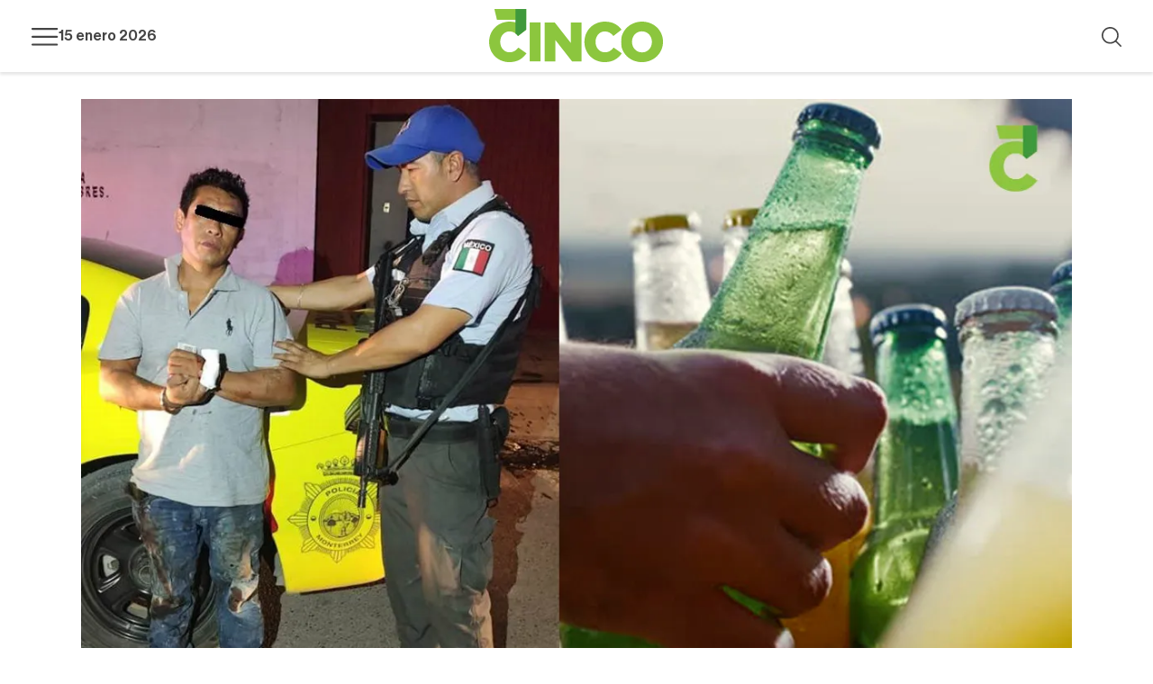

--- FILE ---
content_type: text/html; charset=utf-8
request_url: https://www.elcinco.mx/pais/acuchillo-su-amigo-por-que-no-puso-la-cerveza
body_size: 17759
content:
<!DOCTYPE html><html lang="und"><head><meta name="viewport" content="width=device-width"/><meta charSet="utf-8"/><meta http-equiv="X-UA-Compatible" content="IE=edge"/><link rel="shortcut icon" href="/favicon.ico" type="image/vnd.microsoft.icon"/><link rel="manifest" href="/manifest.json"/><meta http-equiv="x-dns-prefetch-control" content="on"/><link rel="dns-prefetch" href="//securepubads.g.doubleclick.net"/><link rel="dns-prefetch" href="//fonts.googleapis.com"/><link rel="dns-prefetch" href="//www.google-analytics.com"/><link rel="dns-prefetch" href="//stats.g.doubleclick.net"/><link rel="preconnect" href="https://adservice.google.com"/><link rel="preconnect" href="https://www.googletagmanager.com"/><link rel="preconnect" href="https://adservice.google.com.mx"/><link rel="preconnect" href="https://googleads.g.doubleclick.net"/><link rel="apple-touch-icon" href="/icons/android-36x36.png" sizes="36x36"/><link rel="apple-touch-icon" href="/icons/android-72x72.png" sizes="72x72"/><link rel="apple-touch-icon" href="/icons/android-96x96.png" sizes="96x96"/><link rel="apple-touch-icon" href="/icons/android-144x144.png" sizes="144x144"/><link rel="apple-touch-icon" href="/icons/apple-touch-icon-152x152.png" sizes="152x152"/><link rel="apple-touch-icon" href="/icons/android-192x192.png" sizes="192x192"/><link rel="apple-touch-icon" href="/icons/android-chrome-512x512.png" sizes="512x512"/><meta name="msapplication-TileImage" content="/icons/android-144x144.png"/><meta name="msapplication-TileColor" content="#8cc63e"/><meta name="application-name" content="ElCinco"/><meta name="apple-mobile-web-app-title" content="ElCinco"/><meta name="apple-mobile-web-app-capable" content="yes"/><meta name="mobile-web-app-capable" content="yes"/><meta name="apple-mobile-web-app-status-bar-style" content="#8cc63e"/><meta name="theme-color" content="#8cc63e"/><link rel="apple-touch-icon" href="/icons/android-chrome-512x512.png"/><link rel="apple-touch-icon-precomposed" href="/icons/android-chrome-512x512.png"/><meta name="geo.region" content="MX-TAM"/><meta name="icbm" content="23.756518, -99.14884"/><meta name="geo.placename" content="Ciudad Victoria"/><meta name="geo.position" content="23.756518;-99.14884"/><meta property="fb:app_id" content="576741335828200"/><meta property="fb:pages" content="341318522713097"/><meta http-equiv="content-language" content="es-MX"/><meta property="og:country_name" content="México"/><meta property="og:type" content="website"/><meta property="og:locale" content="es_MX"/><meta property="og:region" content="Tamaulipas"/><meta property="og:longitude" content="-99.14884"/><meta property="og:phone_number" content="+52 834 316 1347"/><meta property="og:postal_code" content="87020"/><meta property="og:locality" content="Ciudad Victoria"/><meta property="og:street_address" content="16 Cesar López de Lara #2675 Col. Treviño Zapata"/><meta property="og:site_name" content="Periódico El 5inco"/><meta property="og:latitude" content="23.756518"/><meta property="og:email" content="hola@elcinco.mx"/><meta name="yandex-verification" content="5bededfd703df6dd"/><meta name="twitter:card" content="summary_large_image"/><meta name="twitter:site" content="@periodico5inco"/><meta name="twitter:creator" content="@periodico5inco"/><meta property="og:type" content="website"/><meta property="og:image:alt" content="https://elcinco.mx"/><meta property="og:image:width" content="850"/><meta property="og:image:height" content="314"/><meta property="og:site_name" content="elcinco.mx"/><link rel="amphtml" href="https://www.elcinco.mx/pais/acuchillo-su-amigo-por-que-no-puso-la-cerveza/amp"/><title>Acuchilló a su amigo por qué no puso para la cerveza</title><meta name="robots" content="index,follow"/><meta name="description" content="Acuchilló a su amigo por qué no puso para la cerveza en Monterrey"/><meta property="og:title" content="Acuchilló a su amigo por qué no puso para la cerveza"/><meta property="og:description" content="Acuchilló a su amigo por qué no puso para la cerveza en Monterrey"/><meta property="og:url" content="https://www.elcinco.mx/pais/acuchillo-su-amigo-por-que-no-puso-la-cerveza"/><meta property="og:image" content="https://img.elcinco.mx/s3fs-public/2023-07/ACUCHI.jpg"/><meta property="og:image" content="https://img.elcinco.mx/s3fs-public/2023-07/ACUCHULLO.jpg"/><meta property="og:image" content="https://img.elcinco.mx/s3fs-public/2023-07/ACUCHULLO.jpg"/><meta property="og:image" content="https://www.elcinco.mx/images/default-image-new.png"/><meta property="og:image" content="https://www.elcinco.mx/images/default-image.png"/><link rel="canonical" href="https://www.elcinco.mx/pais/acuchillo-su-amigo-por-que-no-puso-la-cerveza"/><script type="application/ld+json">{"@context":"https://schema.org","@type":"NewsArticle","keywords":"monterrey, ","description":"Acuchilló a su amigo por qué no puso para la cerveza en Monterrey","mainEntityOfPage":{"@type":"WebPage","@id":"https://www.elcinco.mx/pais/acuchillo-su-amigo-por-que-no-puso-la-cerveza"},"headline":"Acuchilló a su amigo por qué no puso para la cerveza","image":["https://img.elcinco.mx/s3fs-public/2023-07/ACUCHI.jpg","https://img.elcinco.mx/s3fs-public/2023-07/ACUCHULLO.jpg","https://img.elcinco.mx/s3fs-public/2023-07/ACUCHULLO.jpg","https://www.elcinco.mx/images/default-image-new.png","https://www.elcinco.mx/images/default-image.png"],"articleSection":"País","dateCreated":"2023-07-18T16:08:06+00:00","datePublished":"2023-07-18T10:53:05-05:00","dateModified":"undefined","author":{"@type":"Person","name":"Redacción"},"publisher":{"@type":"Organization","name":"Periodico el 5inco","logo":{"@type":"ImageObject","url":"https://www.elcinco.mx/images/default-image.png"}},"articleBody":"undefined"}</script><meta name="next-head-count" content="73"/><link rel="preload" href="/_next/static/css/bac58ce6fd4816d8.css" as="style"/><link rel="stylesheet" href="/_next/static/css/bac58ce6fd4816d8.css" data-n-g=""/><link rel="preload" href="/_next/static/css/703b48b595b9bf2c.css" as="style"/><link rel="stylesheet" href="/_next/static/css/703b48b595b9bf2c.css"/><noscript data-n-css=""></noscript><script defer="" nomodule="" src="/_next/static/chunks/polyfills-c67a75d1b6f99dc8.js"></script><script data-partytown-config="">
            partytown = {
              lib: "/_next/static/~partytown/"
            };
          </script><script data-partytown="">!(function(w,p,f,c){c=w[p]=w[p]||{};c[f]=(c[f]||[])})(window,'partytown','forward');/* Partytown 0.8.0 - MIT builder.io */
!function(t,e,n,i,r,o,a,d,s,c,l,p){function u(){p||(p=1,"/"==(a=(o.lib||"/~partytown/")+(o.debug?"debug/":""))[0]&&(s=e.querySelectorAll('script[type="text/partytown"]'),i!=t?i.dispatchEvent(new CustomEvent("pt1",{detail:t})):(d=setTimeout(f,1e4),e.addEventListener("pt0",w),r?h(1):n.serviceWorker?n.serviceWorker.register(a+(o.swPath||"partytown-sw.js"),{scope:a}).then((function(t){t.active?h():t.installing&&t.installing.addEventListener("statechange",(function(t){"activated"==t.target.state&&h()}))}),console.error):f())))}function h(t){c=e.createElement(t?"script":"iframe"),t||(c.setAttribute("style","display:block;width:0;height:0;border:0;visibility:hidden"),c.setAttribute("aria-hidden",!0)),c.src=a+"partytown-"+(t?"atomics.js?v=0.8.0":"sandbox-sw.html?"+Date.now()),e.querySelector(o.sandboxParent||"body").appendChild(c)}function f(n,r){for(w(),i==t&&(o.forward||[]).map((function(e){delete t[e.split(".")[0]]})),n=0;n<s.length;n++)(r=e.createElement("script")).innerHTML=s[n].innerHTML,e.head.appendChild(r);c&&c.parentNode.removeChild(c)}function w(){clearTimeout(d)}o=t.partytown||{},i==t&&(o.forward||[]).map((function(e){l=t,e.split(".").map((function(e,n,i){l=l[i[n]]=n+1<i.length?"push"==i[n+1]?[]:l[i[n]]||{}:function(){(t._ptf=t._ptf||[]).push(i,arguments)}}))})),"complete"==e.readyState?u():(t.addEventListener("DOMContentLoaded",u),t.addEventListener("load",u))}(window,document,navigator,top,window.crossOriginIsolated);</script><script defer="" src="/_next/static/chunks/5578.120b1ae627486b29.js"></script><script defer="" src="/_next/static/chunks/544.d3727db54fde76be.js"></script><script defer="" src="/_next/static/chunks/5675.9ab665785c4a7db6.js"></script><script defer="" src="/_next/static/chunks/1380.6ddeff1534cb5fa2.js"></script><script defer="" src="/_next/static/chunks/1664-95f32712106a470d.js"></script><script defer="" src="/_next/static/chunks/9799.ce87fb242a7ed22b.js"></script><script defer="" src="/_next/static/chunks/9094.01390c8f4db2e5a1.js"></script><script defer="" src="/_next/static/chunks/7774.d0c85db27dc7e549.js"></script><script defer="" src="/_next/static/chunks/7928.40e4840d7053b6b7.js"></script><script defer="" src="/_next/static/chunks/1852.be9305faf556ce6b.js"></script><script defer="" src="/_next/static/chunks/8815.35412c16524ec6d4.js"></script><script defer="" src="/_next/static/chunks/8866.eae38fa9da668a17.js"></script><script defer="" src="/_next/static/chunks/8490.7644dcf1e3e8cd3d.js"></script><script defer="" src="/_next/static/chunks/9173.be1b5a0e0a97a8c3.js"></script><script defer="" src="/_next/static/chunks/3828.eb10325258e327c5.js"></script><script defer="" src="/_next/static/chunks/1587.0221f578ff2e327f.js"></script><script defer="" src="/_next/static/chunks/5401.12131442802da93b.js"></script><script defer="" src="/_next/static/chunks/2658.0e25a80bf94c90cd.js"></script><script src="/_next/static/chunks/webpack-f347a0f1766cca95.js" defer=""></script><script src="/_next/static/chunks/framework-3671d8951bf44e4e.js" defer=""></script><script src="/_next/static/chunks/main-37adc14371fb7e6a.js" defer=""></script><script src="/_next/static/chunks/pages/_app-959a80f45410b08f.js" defer=""></script><script src="/_next/static/chunks/pages/%5Bsection%5D/%5Barticle%5D-4f6e3bcecac95bdb.js" defer=""></script><script src="/_next/static/4pu1P4H_YUPrwen_orLLn/_buildManifest.js" defer=""></script><script src="/_next/static/4pu1P4H_YUPrwen_orLLn/_ssgManifest.js" defer=""></script></head><body><div id="__next"><div class="page node new undefined node-new skin-new"><header class="region region-header "><div class="container"><div class="l-region l-region--header"><div class="block--branding"><a href="/" class="logo">Logotipo</a></div><div class="block--wrapper"><div class="header-right"><div class="block--menu block--main-menu"><div class="placeholder"></div></div><div class="block--date display-xxsmall font-medium "></div></div><div class="header-left"><div class="block--search"><div class="search-wrapper"><div class="placeholder"></div></div></div></div></div></div></div></header><div class="content"><div class="main-content container"><div class="article new article-full article-full--new full--new"><div class="node node--article--highlight node--article--highlight--default highlight--default"><div class="image-node-highlight image-wrapper"><div class=" field field-thumbnail"><div class="placeholder"></div></div></div><div class="item item-node-highlight item-wrapper"><div class="field field-section field-section--news" style="background-color:#79182C"><a href="/seccion/pais" class="media-link-section">País</a></div><h1 class="title-highlight display display-xxxlarge">Acuchilló a su amigo por qué no puso para la cerveza</h1><div class="field field-abstract font-paragraph-body"><div style="word-wrap:break-word"></div></div></div></div><div class="node-body-article font-paragraph-body "><div class="header-bottom"><div class="wrapper-header"><div class="wrapper-header-top"><div><div class="wrapper-author"><div class="field field-author field-author-icon"><div class="img-wrapper"><span>R</span></div></div><div class="field field-author field-author-name"><a href="/autor/redaccion" class="media-link-author">Redacción</a></div></div></div><div><div class="block-share"><div class="block--block-share initial"><span>Compartir:</span><div class="share-wrapper"><button aria-label="facebook" class="react-share__ShareButton share-btn" style="background-color:transparent;border:none;padding:0;font:inherit;color:inherit;cursor:pointer"><svg viewBox="0 0 64 64" width="20" height="20"><rect width="64" height="64" rx="0" ry="0" fill="#3b5998" style="fill:transparent"></rect><path d="M34.1,47V33.3h4.6l0.7-5.3h-5.3v-3.4c0-1.5,0.4-2.6,2.6-2.6l2.8,0v-4.8c-0.5-0.1-2.2-0.2-4.1-0.2 c-4.1,0-6.9,2.5-6.9,7V28H24v5.3h4.6V47H34.1z" fill="[object Object]"></path></svg></button><button aria-label="whatsapp" class="react-share__ShareButton share-btn" style="background-color:transparent;border:none;padding:0;font:inherit;color:inherit;cursor:pointer"><svg viewBox="0 0 64 64" width="20" height="20"><rect width="64" height="64" rx="0" ry="0" fill="#25D366" style="fill:transparent"></rect><path d="m42.32286,33.93287c-0.5178,-0.2589 -3.04726,-1.49644 -3.52105,-1.66732c-0.4712,-0.17346 -0.81554,-0.2589 -1.15987,0.2589c-0.34175,0.51004 -1.33075,1.66474 -1.63108,2.00648c-0.30032,0.33658 -0.60064,0.36247 -1.11327,0.12945c-0.5178,-0.2589 -2.17994,-0.80259 -4.14759,-2.56312c-1.53269,-1.37217 -2.56312,-3.05503 -2.86603,-3.57283c-0.30033,-0.5178 -0.03366,-0.80259 0.22524,-1.06149c0.23301,-0.23301 0.5178,-0.59547 0.7767,-0.90616c0.25372,-0.31068 0.33657,-0.5178 0.51262,-0.85437c0.17088,-0.36246 0.08544,-0.64725 -0.04402,-0.90615c-0.12945,-0.2589 -1.15987,-2.79613 -1.58964,-3.80584c-0.41424,-1.00971 -0.84142,-0.88027 -1.15987,-0.88027c-0.29773,-0.02588 -0.64208,-0.02588 -0.98382,-0.02588c-0.34693,0 -0.90616,0.12945 -1.37736,0.62136c-0.4712,0.5178 -1.80194,1.76053 -1.80194,4.27186c0,2.51134 1.84596,4.945 2.10227,5.30747c0.2589,0.33657 3.63497,5.51458 8.80262,7.74113c1.23237,0.5178 2.1903,0.82848 2.94111,1.08738c1.23237,0.38836 2.35599,0.33657 3.24402,0.20712c0.99159,-0.15534 3.04985,-1.24272 3.47963,-2.45956c0.44013,-1.21683 0.44013,-2.22654 0.31068,-2.45955c-0.12945,-0.23301 -0.46601,-0.36247 -0.98382,-0.59548m-9.40068,12.84407l-0.02589,0c-3.05503,0 -6.08417,-0.82849 -8.72495,-2.38189l-0.62136,-0.37023l-6.47252,1.68286l1.73463,-6.29129l-0.41424,-0.64725c-1.70875,-2.71846 -2.6149,-5.85116 -2.6149,-9.07706c0,-9.39809 7.68934,-17.06155 17.15993,-17.06155c4.58253,0 8.88029,1.78642 12.11655,5.02268c3.23625,3.21036 5.02267,7.50812 5.02267,12.06476c-0.0078,9.3981 -7.69712,17.06155 -17.14699,17.06155m14.58906,-31.58846c-3.93529,-3.80584 -9.1133,-5.95471 -14.62789,-5.95471c-11.36055,0 -20.60848,9.2065 -20.61625,20.52564c0,3.61684 0.94757,7.14565 2.75211,10.26282l-2.92557,10.63564l10.93337,-2.85309c3.0136,1.63108 6.4052,2.4958 9.85634,2.49839l0.01037,0c11.36574,0 20.61884,-9.2091 20.62403,-20.53082c0,-5.48093 -2.14111,-10.64081 -6.03239,-14.51915" fill="[object Object]"></path></svg></button><button aria-label="twitter" class="react-share__ShareButton share-btn" style="background-color:transparent;border:none;padding:0;font:inherit;color:inherit;cursor:pointer"><svg viewBox="0 0 64 64" width="20" height="20"><rect width="64" height="64" rx="0" ry="0" fill="#00aced" style="fill:transparent"></rect><path d="M48,22.1c-1.2,0.5-2.4,0.9-3.8,1c1.4-0.8,2.4-2.1,2.9-3.6c-1.3,0.8-2.7,1.3-4.2,1.6 C41.7,19.8,40,19,38.2,19c-3.6,0-6.6,2.9-6.6,6.6c0,0.5,0.1,1,0.2,1.5c-5.5-0.3-10.3-2.9-13.5-6.9c-0.6,1-0.9,2.1-0.9,3.3 c0,2.3,1.2,4.3,2.9,5.5c-1.1,0-2.1-0.3-3-0.8c0,0,0,0.1,0,0.1c0,3.2,2.3,5.8,5.3,6.4c-0.6,0.1-1.1,0.2-1.7,0.2c-0.4,0-0.8,0-1.2-0.1 c0.8,2.6,3.3,4.5,6.1,4.6c-2.2,1.8-5.1,2.8-8.2,2.8c-0.5,0-1.1,0-1.6-0.1c2.9,1.9,6.4,2.9,10.1,2.9c12.1,0,18.7-10,18.7-18.7 c0-0.3,0-0.6,0-0.8C46,24.5,47.1,23.4,48,22.1z" fill="[object Object]"></path></svg></button><button aria-label="linkedin" class="react-share__ShareButton share-btn" style="background-color:transparent;border:none;padding:0;font:inherit;color:inherit;cursor:pointer"><svg viewBox="0 0 64 64" width="20" height="20"><rect width="64" height="64" rx="0" ry="0" fill="#007fb1" style="fill:transparent"></rect><path d="M20.4,44h5.4V26.6h-5.4V44z M23.1,18c-1.7,0-3.1,1.4-3.1,3.1c0,1.7,1.4,3.1,3.1,3.1 c1.7,0,3.1-1.4,3.1-3.1C26.2,19.4,24.8,18,23.1,18z M39.5,26.2c-2.6,0-4.4,1.4-5.1,2.8h-0.1v-2.4h-5.2V44h5.4v-8.6 c0-2.3,0.4-4.5,3.2-4.5c2.8,0,2.8,2.6,2.8,4.6V44H46v-9.5C46,29.8,45,26.2,39.5,26.2z" fill="[object Object]"></path></svg></button><button aria-label="telegram" class="react-share__ShareButton share-btn" style="background-color:transparent;border:none;padding:0;font:inherit;color:inherit;cursor:pointer"><svg viewBox="0 0 64 64" width="20" height="20"><rect width="64" height="64" rx="0" ry="0" fill="#37aee2" style="fill:transparent"></rect><path d="m45.90873,15.44335c-0.6901,-0.0281 -1.37668,0.14048 -1.96142,0.41265c-0.84989,0.32661 -8.63939,3.33986 -16.5237,6.39174c-3.9685,1.53296 -7.93349,3.06593 -10.98537,4.24067c-3.05012,1.1765 -5.34694,2.05098 -5.4681,2.09312c-0.80775,0.28096 -1.89996,0.63566 -2.82712,1.72788c-0.23354,0.27218 -0.46884,0.62161 -0.58825,1.10275c-0.11941,0.48114 -0.06673,1.09222 0.16682,1.5716c0.46533,0.96052 1.25376,1.35737 2.18443,1.71383c3.09051,0.99037 6.28638,1.93508 8.93263,2.8236c0.97632,3.44171 1.91401,6.89571 2.84116,10.34268c0.30554,0.69185 0.97105,0.94823 1.65764,0.95525l-0.00351,0.03512c0,0 0.53908,0.05268 1.06412,-0.07375c0.52679,-0.12292 1.18879,-0.42846 1.79109,-0.99212c0.662,-0.62161 2.45836,-2.38812 3.47683,-3.38552l7.6736,5.66477l0.06146,0.03512c0,0 0.84989,0.59703 2.09312,0.68132c0.62161,0.04214 1.4399,-0.07726 2.14229,-0.59176c0.70766,-0.51626 1.1765,-1.34683 1.396,-2.29506c0.65673,-2.86224 5.00979,-23.57745 5.75257,-27.00686l-0.02107,0.08077c0.51977,-1.93157 0.32837,-3.70159 -0.87096,-4.74991c-0.60054,-0.52152 -1.2924,-0.7498 -1.98425,-0.77965l0,0.00176zm-0.2072,3.29069c0.04741,0.0439 0.0439,0.0439 0.00351,0.04741c-0.01229,-0.00351 0.14048,0.2072 -0.15804,1.32576l-0.01229,0.04214l-0.00878,0.03863c-0.75858,3.50668 -5.15554,24.40802 -5.74203,26.96472c-0.08077,0.34417 -0.11414,0.31959 -0.09482,0.29852c-0.1756,-0.02634 -0.50045,-0.16506 -0.52679,-0.1756l-13.13468,-9.70175c4.4988,-4.33199 9.09945,-8.25307 13.744,-12.43229c0.8218,-0.41265 0.68483,-1.68573 -0.29852,-1.70681c-1.04305,0.24584 -1.92279,0.99564 -2.8798,1.47502c-5.49971,3.2626 -11.11882,6.13186 -16.55882,9.49279c-2.792,-0.97105 -5.57873,-1.77704 -8.15298,-2.57601c2.2336,-0.89555 4.00889,-1.55579 5.75608,-2.23009c3.05188,-1.1765 7.01687,-2.7042 10.98537,-4.24067c7.94051,-3.06944 15.92667,-6.16346 16.62028,-6.43037l0.05619,-0.02283l0.05268,-0.02283c0.19316,-0.0878 0.30378,-0.09658 0.35471,-0.10009c0,0 -0.01756,-0.05795 -0.00351,-0.04566l-0.00176,0zm-20.91715,22.0638l2.16687,1.60145c-0.93418,0.91311 -1.81743,1.77353 -2.45485,2.38812l0.28798,-3.98957" fill="[object Object]"></path></svg></button><button aria-label="email" class="react-share__ShareButton share-btn" style="background-color:transparent;border:none;padding:0;font:inherit;color:inherit;cursor:pointer"><svg viewBox="0 0 64 64" width="20" height="20"><rect width="64" height="64" rx="0" ry="0" fill="#7f7f7f" style="fill:transparent"></rect><path d="M17,22v20h30V22H17z M41.1,25L32,32.1L22.9,25H41.1z M20,39V26.6l12,9.3l12-9.3V39H20z" fill="[object Object]"></path></svg></button></div></div></div></div></div></div><div class="field-tag"><div class="title-tag">TAGS</div><ul><li><a href="/tag/monterrey" class="media-link-tag">Monterrey</a></li></ul></div></div><div class="item-paragraphs"><div class="text-paragraph"><div><p>Un hombre resultó acuchillado por su mejor amigo, cuando se negó a seguir la fiesta y comprar más cervezas.</p>
<p>Fue en la Colonia Industrial de Monterrey en donde mientras la policía realizaba  un recorrido de vigilancia, reportaron una riña.</p>
<p>Al llegar al lugar encontraron a hombre herido en la cabeza y brazo izquierdo, quien les pidió ayuda pues dijo había sido acuchillado por su amigo cuando se negó a comprar más cerveza.</p>
<p>Y es que al parecer el herido, ya no quiso seguir la fiesta y se negó a poner dinero, lo que hizo enojar a su amigo quien se le fue encima.</p>
<p>El hombre fue atendido por una ambulancia, pero sus heridas no eran de gravedad por lo que no necesitó de ser trasladado a un hospital.</p>
<p>Pero luego de dar sus declaraciones, la  policía pudo detener a su amigo, el cual se había dado a la fuga.</p>
<p>El cual  fue trasladado a las instalaciones de la Policía de Monterrey, donde quedó a disposición del Ministerio Público</p>
</div></div></div><div class="aside-right"><div class="placeholder ads home-box"></div><div class="block block-list block-list--viral-news viral-news"><div><div class="block-title--list block-title--list--viral-news"><span class="hashtag">+</span><span class="title">Virales</span></div><ul><li><div class="item article new article-list-small article-list-small--new list-small--new"><div class="item-wrapper"><div class="field field-section field-section--news" style="background-color:#8cc63e"><a href="/seccion/zona-sur" class="media-link-section">Zona Sur</a></div><div style="color:#444444"><div class="title"><h2 class="display display-new"><a href="/zona-sur/inicia-mcdermott-inversion-50-millones-dolares-en-altamira" class="media-link"><div style="word-wrap:break-word">Inicia McDermott inversión de  50 millones de dólares en Altamira</div></a></h2></div></div></div></div></li><li><div class="item article new article-list-small article-list-small--new list-small--new"><div class="item-wrapper"><div class="field field-section field-section--news" style="background-color:#79182C"><a href="/seccion/estado" class="media-link-section">Estado</a></div><div style="color:#444444"><div class="title"><h2 class="display display-new"><a href="/estado/buscara-tamaulipas-romper-record-turismo-este-verano-2024" class="media-link"><div style="word-wrap:break-word">Buscará Tamaulipas romper  récord de turismo este verano 2024</div></a></h2></div></div></div></div></li><li><div class="item article new article-list-small article-list-small--new list-small--new"><div class="item-wrapper"><div class="field field-section field-section--news" style="background-color:#79182C"><a href="/seccion/estado" class="media-link-section">Estado</a></div><div style="color:#444444"><div class="title"><h2 class="display display-new"><a href="/estado/sector-energetico-tamaulipas-se-fortalece-convenio-woodside-y-la-uat-olga-sosa" class="media-link"><div style="word-wrap:break-word">Sector energético de Tamaulipas se fortalece con convenio Woodside y la UAT: Olga Sosa </div></a></h2></div></div></div></div></li><li><div class="item article new article-list-small article-list-small--new list-small--new"><div class="item-wrapper"><div class="field field-section field-section--news" style="background-color:#79182C"><a href="/seccion/estado" class="media-link-section">Estado</a></div><div style="color:#444444"><div class="title"><h2 class="display display-new"><a href="/estado/nacen-en-zoologico-nuevo-laredo-dos-monos-titi" class="media-link"><div style="word-wrap:break-word">Nacen en zoológico de  Nuevo Laredo dos monos tití</div></a></h2></div></div></div></div></li><li><div class="item article new article-list-small article-list-small--new list-small--new"><div class="item-wrapper"><div class="field field-section field-section--news" style="background-color:#79182C"><a href="/seccion/estado" class="media-link-section">Estado</a></div><div style="color:#444444"><div class="title"><h2 class="display display-new"><a href="/estado/cabeza-vaca-enfrenta-nueva-denuncia-penal-fiscalia-tamaulipas-se-niega-citarlo" class="media-link"><div style="word-wrap:break-word">Cabeza de Vaca enfrenta nueva denuncia penal; Fiscalía de Tamaulipas se niega a citarlo</div></a></h2></div></div></div></div></li><li><div class="item article new article-list-small article-list-small--new list-small--new"><div class="item-wrapper"><div class="field field-section field-section--news" style="background-color:#79182C"><a href="/seccion/estado" class="media-link-section">Estado</a></div><div style="color:#444444"><div class="title"><h2 class="display display-new"><a href="/estado/playas-tamaulipecas-listas-recibir-los-turistas" class="media-link"><div style="word-wrap:break-word">Playas tamaulipecas listas  para recibir a los turistas</div></a></h2></div></div></div></div></li><li><div class="item article new article-list-small article-list-small--new list-small--new"><div class="item-wrapper"><div class="field field-section field-section--news" style="background-color:#79182C"><a href="/seccion/estado" class="media-link-section">Estado</a></div><div style="color:#444444"><div class="title"><h2 class="display display-new"><a href="/estado/exigen-diputados-investigar-fondo-juez-cesado-que-protegia-cabeza" class="media-link"><div style="word-wrap:break-word">Exigen Diputados investigar  a fondo a Juez cesado  que protegía a Cabeza </div></a></h2></div></div></div></div></li><li><div class="item article new article-list-small article-list-small--new list-small--new"><div class="item-wrapper"><div class="field field-section field-section--news" style="background-color:#79182C"><a href="/seccion/estado" class="media-link-section">Estado</a></div><div style="color:#444444"><div class="title"><h2 class="display display-new"><a href="/estado/la-uat-y-woodside-petroleo-mexico-celebran-convenio-colaboracion-academica-y-cientifica" class="media-link"><div style="word-wrap:break-word">La UAT y Woodside Petróleo México celebran convenio de colaboración académica y científica</div></a></h2></div></div></div></div></li><li><div class="item article new article-list-small article-list-small--new list-small--new"><div class="item-wrapper"><div class="field field-section field-section--news" style="background-color:#79182C"><a href="/seccion/estado" class="media-link-section">Estado</a></div><div style="color:#444444"><div class="title"><h2 class="display display-new"><a href="/estado/alistan-denuncia-contra-ex-auditor-espino-por-desfalco-millonario-en-cuentas-cabeza" class="media-link"><div style="word-wrap:break-word">Alistan denuncia contra ex Auditor Espino, por desfalco millonario en cuentas de Cabeza </div></a></h2></div></div></div></div></li><li><div class="item article new article-list-small article-list-small--new list-small--new"><div class="item-wrapper"><div class="field field-section field-section--news" style="background-color:#8cc63e"><a href="/seccion/cd-victoria" class="media-link-section">Cd. Victoria</a></div><div style="color:#444444"><div class="title"><h2 class="display display-new"><a href="/cd-victoria/gattas-miente-al-afirmar-que-invirtio-millones-en-estas-calles-sin-pavimentar" class="media-link"><div style="word-wrap:break-word">“Gattás miente al afirmar  que invirtió millones en  estas calles sin pavimentar” </div></a></h2></div></div></div></div></li></ul></div></div></div></div></div><div class="block-end-note"><div class="icon"></div></div></div></div><footer class="region region-footer"><div class="container"><div class="l-region l-region--footer"><a href="/" class="logo">Logotipo</a><div class="block-menu-legal"><ul class="menu-legal"><li><a href="/contenido/nuestro-equipo">Nuestro Equipo</a></li><li><a href="/contenido/contactanos">Contáctanos</a></li><li><a href="/contenido/aviso-privacidad">Aviso de privacidad</a></li></ul><span class="copyright">Ⓒ<!-- --> <!-- -->2025<!-- -->. Todos los derechos reservados.</span></div><div class="block--social-media"><ul class="social_networks"><li><a class="icon-facebook" href="https://www.facebook.com/5incoNoticias/" target="_blank" rel="noreferrer">Facebook</a></li><li><a class="icon-instagram" href="https://www.instagram.com/periodico5inco" target="_blank" rel="noreferrer">Instagram</a></li><li><a class="icon-tiktok" href="https://www.tiktok.com/@periodicocinco" target="_blank" rel="noreferrer">Tiktok</a></li><li><a class="icon-twitter" href="https://twitter.com/periodico5inco" target="_blank" rel="noreferrer">Twitter</a></li><li><a class="icon-youtube" href="https://www.youtube.com/c/periodico5inco" target="_blank" rel="noreferrer">Youtube</a></li></ul></div><div class="block-menu-build"> | <!-- -->2025-12-17T17:22:29.731Z</div></div></div></footer><div class="region"><div class="container block--social-media"><time>Generated: 2025-12-17T17:22:29.731Z</time></div></div></div><span style="font-size:0"></span></div><script id="__NEXT_DATA__" type="application/json">{"props":{"pageProps":{"time":"2025-12-17T17:22:29.731Z","node":{"type":"node--article","id":"32752e6d-731c-450e-b21e-ba0770e9e2ff","title":"Acuchilló a su amigo por qué no puso para la cerveza","path":{"alias":"/pais/acuchillo-su-amigo-por-que-no-puso-la-cerveza","pid":122676,"langcode":"und"},"content_path":"/pais/acuchillo-su-amigo-por-que-no-puso-la-cerveza","created":"2023-07-18T16:08:06+00:00","abstract":null,"highlight_style":"0","published_date":"2023-07-18T10:53:05-05:00","seo_description":"Acuchilló a su amigo por qué no puso para la cerveza en Monterrey","seo_keyword":"monterrey, ","seo_title":"Acuchilló a su amigo por qué no puso para la cerveza","style":"1","links":{"self":{"href":"https://api.elcinco.mx/api/node/article/32752e6d-731c-450e-b21e-ba0770e9e2ff?resourceVersion=id%3A556759"}},"uid":null,"cauthor":{"type":"taxonomy_term--author","id":"cdf5ac72-e9ae-4d01-9266-7f8a079a10a1","drupal_internal__tid":10249,"drupal_internal__revision_id":10262,"langcode":"und","revision_created":"2022-09-14T07:18:45+00:00","revision_log_message":null,"status":true,"name":"Redacción","description":null,"weight":0,"changed":"2017-06-06T21:07:23+00:00","default_langcode":true,"revision_translation_affected":true,"metatag":null,"path":{"alias":"/autor/redaccion","pid":10244,"langcode":"und"},"author_bio":null,"author_short_bio":null,"author_social_links":{"platform":null,"value":null,"platform_values":{"facebook":{"value":""},"instagram":{"value":""},"twitter":{"value":""},"youtube":{"value":""},"website":{"value":""}}},"column":false,"content_path":"/autor/redaccion","links":{"self":{"href":"https://api.elcinco.mx/api/taxonomy_term/author/cdf5ac72-e9ae-4d01-9266-7f8a079a10a1?resourceVersion=id%3A10262"}},"resourceIdObjMeta":{"drupal_internal__target_id":10249},"vid":{"type":"taxonomy_vocabulary--taxonomy_vocabulary","id":"250df470-3d83-4836-bca8-26be8f109193","resourceIdObjMeta":{"drupal_internal__target_id":"author"}},"revision_user":null,"parent":[{"type":"taxonomy_term--author","id":"virtual","resourceIdObjMeta":{"links":{"help":{"href":"https://www.drupal.org/docs/8/modules/json-api/core-concepts#virtual","meta":{"about":"Usage and meaning of the 'virtual' resource identifier."}}}}}],"author_image":null,"bio_image":null,"related_column":null,"social_image":null,"relationshipNames":["vid","revision_user","parent","author_image","bio_image","related_column","social_image"]},"highlight":{"type":"media--image","id":"ff1ff057-9c05-4326-8ad3-9865de3f76d2","drupal_internal__mid":181355,"drupal_internal__vid":181346,"langcode":"en","revision_created":"2023-07-18T16:17:31+00:00","revision_log_message":null,"status":true,"name":"Acuchilló a su amigo por qué no puso para la cerveza","created":"2023-07-18T16:17:25+00:00","changed":"2023-07-18T16:17:25+00:00","default_langcode":true,"revision_translation_affected":true,"metatag":null,"path":{"alias":null,"pid":null,"langcode":"en"},"focal_point":null,"links":{"self":{"href":"https://api.elcinco.mx/api/media/image/ff1ff057-9c05-4326-8ad3-9865de3f76d2?resourceVersion=id%3A181346"}},"resourceIdObjMeta":{"drupal_internal__target_id":181355},"bundle":{"type":"media_type--media_type","id":"588b2ee9-08f7-4e4a-aa8d-198563832e00","resourceIdObjMeta":{"drupal_internal__target_id":"image"}},"revision_user":null,"uid":null,"thumbnail":{"type":"file--file","id":"87e35bf1-3dd9-4c32-8ae2-2c08b6a79b4a","drupal_internal__fid":317252,"langcode":"en","filename":"ACUCHULLO.jpg","uri":{"value":"public://2023-07/ACUCHULLO.jpg","url":"https://img.elcinco.mx/s3fs-public/2023-07/ACUCHULLO.jpg"},"filemime":"image/jpeg","filesize":244094,"status":true,"created":"2023-07-18T16:17:25+00:00","changed":"2023-07-18T16:17:31+00:00","links":{"self":{"href":"https://api.elcinco.mx/api/file/file/87e35bf1-3dd9-4c32-8ae2-2c08b6a79b4a"}},"resourceIdObjMeta":{"alt":"Acuchilló a su amigo por qué no puso para la cerveza","title":null,"width":1200,"height":675,"drupal_internal__target_id":317252},"uid":null,"relationshipNames":["uid"]},"field_image":{"type":"file--file","id":"87e35bf1-3dd9-4c32-8ae2-2c08b6a79b4a","drupal_internal__fid":317252,"langcode":"en","filename":"ACUCHULLO.jpg","uri":{"value":"public://2023-07/ACUCHULLO.jpg","url":"https://img.elcinco.mx/s3fs-public/2023-07/ACUCHULLO.jpg"},"filemime":"image/jpeg","filesize":244094,"status":true,"created":"2023-07-18T16:17:25+00:00","changed":"2023-07-18T16:17:31+00:00","links":{"self":{"href":"https://api.elcinco.mx/api/file/file/87e35bf1-3dd9-4c32-8ae2-2c08b6a79b4a"}},"resourceIdObjMeta":{"alt":"Acuchilló a su amigo por qué no puso para la cerveza","title":"Acuchilló a su amigo por qué no puso para la cerveza","width":1200,"height":675,"drupal_internal__target_id":317252},"uid":null,"relationshipNames":["uid"]},"relationshipNames":["bundle","revision_user","uid","thumbnail","field_image"]},"image":{"type":"media--image","id":"ff1ff057-9c05-4326-8ad3-9865de3f76d2","drupal_internal__mid":181355,"drupal_internal__vid":181346,"langcode":"en","revision_created":"2023-07-18T16:17:31+00:00","revision_log_message":null,"status":true,"name":"Acuchilló a su amigo por qué no puso para la cerveza","created":"2023-07-18T16:17:25+00:00","changed":"2023-07-18T16:17:25+00:00","default_langcode":true,"revision_translation_affected":true,"metatag":null,"path":{"alias":null,"pid":null,"langcode":"en"},"focal_point":null,"links":{"self":{"href":"https://api.elcinco.mx/api/media/image/ff1ff057-9c05-4326-8ad3-9865de3f76d2?resourceVersion=id%3A181346"}},"resourceIdObjMeta":{"drupal_internal__target_id":181355},"bundle":{"type":"media_type--media_type","id":"588b2ee9-08f7-4e4a-aa8d-198563832e00","resourceIdObjMeta":{"drupal_internal__target_id":"image"}},"revision_user":null,"uid":null,"thumbnail":{"type":"file--file","id":"87e35bf1-3dd9-4c32-8ae2-2c08b6a79b4a","drupal_internal__fid":317252,"langcode":"en","filename":"ACUCHULLO.jpg","uri":{"value":"public://2023-07/ACUCHULLO.jpg","url":"https://img.elcinco.mx/s3fs-public/2023-07/ACUCHULLO.jpg"},"filemime":"image/jpeg","filesize":244094,"status":true,"created":"2023-07-18T16:17:25+00:00","changed":"2023-07-18T16:17:31+00:00","links":{"self":{"href":"https://api.elcinco.mx/api/file/file/87e35bf1-3dd9-4c32-8ae2-2c08b6a79b4a"}},"resourceIdObjMeta":{"alt":"Acuchilló a su amigo por qué no puso para la cerveza","title":null,"width":1200,"height":675,"drupal_internal__target_id":317252},"uid":null,"relationshipNames":["uid"]},"field_image":{"type":"file--file","id":"87e35bf1-3dd9-4c32-8ae2-2c08b6a79b4a","drupal_internal__fid":317252,"langcode":"en","filename":"ACUCHULLO.jpg","uri":{"value":"public://2023-07/ACUCHULLO.jpg","url":"https://img.elcinco.mx/s3fs-public/2023-07/ACUCHULLO.jpg"},"filemime":"image/jpeg","filesize":244094,"status":true,"created":"2023-07-18T16:17:25+00:00","changed":"2023-07-18T16:17:31+00:00","links":{"self":{"href":"https://api.elcinco.mx/api/file/file/87e35bf1-3dd9-4c32-8ae2-2c08b6a79b4a"}},"resourceIdObjMeta":{"alt":"Acuchilló a su amigo por qué no puso para la cerveza","title":"Acuchilló a su amigo por qué no puso para la cerveza","width":1200,"height":675,"drupal_internal__target_id":317252},"uid":null,"relationshipNames":["uid"]},"relationshipNames":["bundle","revision_user","uid","thumbnail","field_image"]},"paragraph":[{"type":"paragraph--text","id":"540ad6d5-1346-43c8-8c47-5079d9fd45e3","drupal_internal__id":122923,"drupal_internal__revision_id":124970,"langcode":"und","status":true,"created":"2023-07-18T16:08:06+00:00","parent_id":"388310","parent_type":"node","parent_field_name":"paragraph","behavior_settings":[],"default_langcode":true,"revision_translation_affected":true,"paragraph_alignment":"left","paragraph_size":"100","text":{"value":"\u003cp\u003eUn hombre resultó acuchillado por su mejor amigo, cuando se negó a seguir la fiesta y comprar más cervezas.\u003c/p\u003e\r\n\r\n\u003cp\u003eFue en la Colonia Industrial de Monterrey en donde mientras la policía realizaba\u0026nbsp; un recorrido de vigilancia, reportaron una riña.\u003c/p\u003e\r\n\r\n\u003cp\u003eAl llegar al lugar encontraron a hombre herido en la cabeza y brazo izquierdo, quien les pidió ayuda pues dijo había sido acuchillado por su amigo cuando se negó a comprar más cerveza.\u003c/p\u003e\r\n\r\n\u003cp\u003eY es que al parecer el herido, ya no quiso seguir la fiesta y se negó a poner dinero, lo que hizo enojar a su amigo quien se le fue encima.\u003c/p\u003e\r\n\r\n\u003cp\u003eEl hombre fue atendido por una ambulancia, pero sus heridas no eran de gravedad por lo que no necesitó de ser trasladado a un hospital.\u003c/p\u003e\r\n\r\n\u003cp\u003ePero luego de dar sus declaraciones, la\u0026nbsp; policía pudo detener a su amigo, el cual se había dado a la fuga.\u003c/p\u003e\r\n\r\n\u003cp\u003eEl cual\u0026nbsp; fue trasladado a las instalaciones de la Policía de Monterrey, donde quedó a disposición del Ministerio Público\u003c/p\u003e\r\n","format":"full_html","processed":"\u003cp\u003eUn hombre resultó acuchillado por su mejor amigo, cuando se negó a seguir la fiesta y comprar más cervezas.\u003c/p\u003e\n\u003cp\u003eFue en la Colonia Industrial de Monterrey en donde mientras la policía realizaba  un recorrido de vigilancia, reportaron una riña.\u003c/p\u003e\n\u003cp\u003eAl llegar al lugar encontraron a hombre herido en la cabeza y brazo izquierdo, quien les pidió ayuda pues dijo había sido acuchillado por su amigo cuando se negó a comprar más cerveza.\u003c/p\u003e\n\u003cp\u003eY es que al parecer el herido, ya no quiso seguir la fiesta y se negó a poner dinero, lo que hizo enojar a su amigo quien se le fue encima.\u003c/p\u003e\n\u003cp\u003eEl hombre fue atendido por una ambulancia, pero sus heridas no eran de gravedad por lo que no necesitó de ser trasladado a un hospital.\u003c/p\u003e\n\u003cp\u003ePero luego de dar sus declaraciones, la  policía pudo detener a su amigo, el cual se había dado a la fuga.\u003c/p\u003e\n\u003cp\u003eEl cual  fue trasladado a las instalaciones de la Policía de Monterrey, donde quedó a disposición del Ministerio Público\u003c/p\u003e\n","amp":"\u003cp\u003eUn hombre resultó acuchillado por su mejor amigo, cuando se negó a seguir la fiesta y comprar más cervezas.\u003c/p\u003e\n\n\u003cp\u003eFue en la Colonia Industrial de Monterrey en donde mientras la policía realizaba\u0026nbsp; un recorrido de vigilancia, reportaron una riña.\u003c/p\u003e\n\n\u003cp\u003eAl llegar al lugar encontraron a hombre herido en la cabeza y brazo izquierdo, quien les pidió ayuda pues dijo había sido acuchillado por su amigo cuando se negó a comprar más cerveza.\u003c/p\u003e\n\n\u003cp\u003eY es que al parecer el herido, ya no quiso seguir la fiesta y se negó a poner dinero, lo que hizo enojar a su amigo quien se le fue encima.\u003c/p\u003e\n\n\u003cp\u003eEl hombre fue atendido por una ambulancia, pero sus heridas no eran de gravedad por lo que no necesitó de ser trasladado a un hospital.\u003c/p\u003e\n\n\u003cp\u003ePero luego de dar sus declaraciones, la\u0026nbsp; policía pudo detener a su amigo, el cual se había dado a la fuga.\u003c/p\u003e\n\n\u003cp\u003eEl cual\u0026nbsp; fue trasladado a las instalaciones de la Policía de Monterrey, donde quedó a disposición del Ministerio Público\u003c/p\u003e\n"},"links":{"self":{"href":"https://api.elcinco.mx/api/paragraph/text/540ad6d5-1346-43c8-8c47-5079d9fd45e3?resourceVersion=id%3A124970"}},"resourceIdObjMeta":{"target_revision_id":124970,"drupal_internal__target_id":122923},"paragraph_type":{"type":"paragraphs_type--paragraphs_type","id":"a380e4f6-35e8-4921-95cf-a89c31578839","resourceIdObjMeta":{"drupal_internal__target_id":"text"}},"relationshipNames":["paragraph_type"]}],"section":{"type":"taxonomy_term--section","id":"dd78a19d-393d-4784-aa52-ededa445759f","drupal_internal__tid":49,"drupal_internal__revision_id":51,"langcode":"und","revision_created":"2022-09-14T07:11:05+00:00","revision_log_message":null,"status":true,"name":"País","description":null,"weight":10,"changed":"2022-10-07T19:40:26+00:00","default_langcode":true,"revision_translation_affected":true,"metatag":null,"path":{"alias":"/seccion/pais","pid":34,"langcode":"und"},"color":{"color":"#79182C","opacity":null},"content_path":"/seccion/pais","homepage":false,"section_color":null,"section_description":null,"links":{"self":{"href":"https://api.elcinco.mx/api/taxonomy_term/section/dd78a19d-393d-4784-aa52-ededa445759f?resourceVersion=id%3A51"}},"resourceIdObjMeta":{"drupal_internal__target_id":49},"vid":{"type":"taxonomy_vocabulary--taxonomy_vocabulary","id":"c4aa7523-f0d8-4ade-9a31-ce449d5c0e4d","resourceIdObjMeta":{"drupal_internal__target_id":"section"}},"revision_user":null,"parent":[{"type":"taxonomy_term--section","id":"virtual","resourceIdObjMeta":{"links":{"help":{"href":"https://www.drupal.org/docs/8/modules/json-api/core-concepts#virtual","meta":{"about":"Usage and meaning of the 'virtual' resource identifier."}}}}}],"grid_paragraph":[],"relationshipNames":["vid","revision_user","parent","grid_paragraph"]},"seo_image":{"type":"media--image","id":"59905e7f-b487-42e0-a2f5-dcd07a5a6a79","drupal_internal__mid":181356,"drupal_internal__vid":181347,"langcode":"en","revision_created":"2023-07-18T16:18:03+00:00","revision_log_message":null,"status":true,"name":"Acuchilló a su amigo por qué no puso para la cerveza","created":"2023-07-18T16:17:53+00:00","changed":"2023-07-18T16:17:53+00:00","default_langcode":true,"revision_translation_affected":true,"metatag":null,"path":{"alias":null,"pid":null,"langcode":"en"},"focal_point":null,"links":{"self":{"href":"https://api.elcinco.mx/api/media/image/59905e7f-b487-42e0-a2f5-dcd07a5a6a79?resourceVersion=id%3A181347"}},"resourceIdObjMeta":{"drupal_internal__target_id":181356},"bundle":{"type":"media_type--media_type","id":"588b2ee9-08f7-4e4a-aa8d-198563832e00","resourceIdObjMeta":{"drupal_internal__target_id":"image"}},"revision_user":null,"uid":null,"thumbnail":{"type":"file--file","id":"5db60cc0-4439-47d4-bdcc-d30499f233e6","drupal_internal__fid":317253,"langcode":"en","filename":"ACUCHI.jpg","uri":{"value":"public://2023-07/ACUCHI.jpg","url":"https://img.elcinco.mx/s3fs-public/2023-07/ACUCHI.jpg"},"filemime":"image/jpeg","filesize":262514,"status":true,"created":"2023-07-18T16:17:53+00:00","changed":"2023-07-18T16:18:03+00:00","links":{"self":{"href":"https://api.elcinco.mx/api/file/file/5db60cc0-4439-47d4-bdcc-d30499f233e6"}},"resourceIdObjMeta":{"alt":"Acuchilló a su amigo por qué no puso para la cerveza","title":null,"width":1200,"height":675,"drupal_internal__target_id":317253},"uid":null,"relationshipNames":["uid"]},"field_image":{"type":"file--file","id":"5db60cc0-4439-47d4-bdcc-d30499f233e6","drupal_internal__fid":317253,"langcode":"en","filename":"ACUCHI.jpg","uri":{"value":"public://2023-07/ACUCHI.jpg","url":"https://img.elcinco.mx/s3fs-public/2023-07/ACUCHI.jpg"},"filemime":"image/jpeg","filesize":262514,"status":true,"created":"2023-07-18T16:17:53+00:00","changed":"2023-07-18T16:18:03+00:00","links":{"self":{"href":"https://api.elcinco.mx/api/file/file/5db60cc0-4439-47d4-bdcc-d30499f233e6"}},"resourceIdObjMeta":{"alt":"Acuchilló a su amigo por qué no puso para la cerveza","title":"Acuchilló a su amigo por qué no puso para la cerveza","width":1200,"height":675,"drupal_internal__target_id":317253},"uid":null,"relationshipNames":["uid"]},"relationshipNames":["bundle","revision_user","uid","thumbnail","field_image"]},"tag":[{"type":"taxonomy_term--tag","id":"8543d114-b288-42af-b120-5697e528520d","drupal_internal__tid":35,"drupal_internal__revision_id":77,"langcode":"und","revision_created":"2022-09-14T07:11:07+00:00","revision_log_message":null,"status":true,"name":"Monterrey","description":null,"weight":0,"changed":"2017-05-01T16:23:49+00:00","default_langcode":true,"revision_translation_affected":true,"metatag":null,"path":{"alias":"/tag/monterrey","pid":60,"langcode":"und"},"color":null,"content_path":"/tag/monterrey","section_description":null,"links":{"self":{"href":"https://api.elcinco.mx/api/taxonomy_term/tag/8543d114-b288-42af-b120-5697e528520d?resourceVersion=id%3A77"}},"resourceIdObjMeta":{"drupal_internal__target_id":35},"vid":{"type":"taxonomy_vocabulary--taxonomy_vocabulary","id":"ad441cd3-0a99-4a31-9db1-8899335f92d3","resourceIdObjMeta":{"drupal_internal__target_id":"tag"}},"revision_user":null,"parent":[{"type":"taxonomy_term--tag","id":"virtual","resourceIdObjMeta":{"links":{"help":{"href":"https://www.drupal.org/docs/8/modules/json-api/core-concepts#virtual","meta":{"about":"Usage and meaning of the 'virtual' resource identifier."}}}}}],"grid_paragraph":[],"relationshipNames":["vid","revision_user","parent","grid_paragraph"]}],"relationshipNames":["uid","cauthor","highlight","image","paragraph","section","seo_image","tag"]},"latest":[{"type":"node--article","id":"e479e96f-e8ad-4ffe-891f-9642f4001af4","title":"Firma SEDENER Memorándum de Entendimiento con la Asociación Nacional de Protección Contra Incendios","path":{"alias":"/estado/firma-sedener-memorandum-entendimiento-la-asociacion-nacional-proteccion-contra-incendios","pid":143026,"langcode":"und"},"content_path":"/estado/firma-sedener-memorandum-entendimiento-la-asociacion-nacional-proteccion-contra-incendios","created":"2025-12-17T17:17:38+00:00","published_date":"2025-12-16T11:17:33-06:00","style":"1","links":{"self":{"href":"https://api.elcinco.mx/api/node/article/e479e96f-e8ad-4ffe-891f-9642f4001af4?resourceVersion=id%3A578913"}},"uid":null,"cauthor":{"type":"taxonomy_term--author","id":"cdf5ac72-e9ae-4d01-9266-7f8a079a10a1","drupal_internal__tid":10249,"drupal_internal__revision_id":10262,"langcode":"und","revision_created":"2022-09-14T07:18:45+00:00","revision_log_message":null,"status":true,"name":"Redacción","description":null,"weight":0,"changed":"2017-06-06T21:07:23+00:00","default_langcode":true,"revision_translation_affected":true,"metatag":null,"path":{"alias":"/autor/redaccion","pid":10244,"langcode":"und"},"author_bio":null,"author_short_bio":null,"author_social_links":{"platform":null,"value":null,"platform_values":{"facebook":{"value":""},"instagram":{"value":""},"twitter":{"value":""},"youtube":{"value":""},"website":{"value":""}}},"column":false,"content_path":"/autor/redaccion","links":{"self":{"href":"https://api.elcinco.mx/api/taxonomy_term/author/cdf5ac72-e9ae-4d01-9266-7f8a079a10a1?resourceVersion=id%3A10262"}},"resourceIdObjMeta":{"drupal_internal__target_id":10249},"vid":{"type":"taxonomy_vocabulary--taxonomy_vocabulary","id":"250df470-3d83-4836-bca8-26be8f109193","resourceIdObjMeta":{"drupal_internal__target_id":"author"}},"revision_user":null,"parent":[{"type":"taxonomy_term--author","id":"virtual","resourceIdObjMeta":{"links":{"help":{"href":"https://www.drupal.org/docs/8/modules/json-api/core-concepts#virtual","meta":{"about":"Usage and meaning of the 'virtual' resource identifier."}}}}}],"author_image":null,"bio_image":null,"related_column":null,"social_image":null,"relationshipNames":["vid","revision_user","parent","author_image","bio_image","related_column","social_image"]},"image":{"type":"media--image","id":"41b30319-5bd7-4d10-aa94-d9d45ee73eea","drupal_internal__mid":237501,"drupal_internal__vid":237457,"langcode":"en","revision_created":"2025-12-17T17:17:44+00:00","revision_log_message":null,"status":true,"name":"Firma SEDENER Memorándum de Entendimiento con la Asociación Nacional de Protección Contra Incendios","created":"2025-12-17T17:17:41+00:00","changed":"2025-12-17T17:17:41+00:00","default_langcode":true,"revision_translation_affected":true,"metatag":null,"path":{"alias":null,"pid":null,"langcode":"en"},"focal_point":null,"links":{"self":{"href":"https://api.elcinco.mx/api/media/image/41b30319-5bd7-4d10-aa94-d9d45ee73eea?resourceVersion=id%3A237457"}},"resourceIdObjMeta":{"drupal_internal__target_id":237501},"bundle":{"type":"media_type--media_type","id":"588b2ee9-08f7-4e4a-aa8d-198563832e00","resourceIdObjMeta":{"drupal_internal__target_id":"image"}},"revision_user":null,"uid":null,"thumbnail":{"type":"file--file","id":"89e37496-3bce-4a78-9033-5c8fbfddb413","drupal_internal__fid":374370,"langcode":"en","filename":"SDE-097-2025.-Firma-SEDENER-Memorandum-de-Entendimiento-con-la-Asociacion-Nacional-de-Proteccion-Contra-Incendios-3-850x500.jpg","uri":{"value":"public://2025-12/SDE-097-2025.-Firma-SEDENER-Memorandum-de-Entendimiento-con-la-Asociacion-Nacional-de-Proteccion-Contra-Incendios-3-850x500.jpg","url":"https://img.elcinco.mx/s3fs-public/2025-12/SDE-097-2025.-Firma-SEDENER-Memorandum-de-Entendimiento-con-la-Asociacion-Nacional-de-Proteccion-Contra-Incendios-3-850x500.jpg"},"filemime":"image/jpeg","filesize":60448,"status":true,"created":"2025-12-17T17:17:41+00:00","changed":"2025-12-17T17:17:44+00:00","links":{"self":{"href":"https://api.elcinco.mx/api/file/file/89e37496-3bce-4a78-9033-5c8fbfddb413"}},"resourceIdObjMeta":{"alt":"Firma SEDENER Memorándum de Entendimiento con la Asociación Nacional de Protección Contra Incendios","title":null,"width":850,"height":500,"drupal_internal__target_id":374370},"uid":null,"relationshipNames":["uid"]},"field_image":{"type":"file--file","id":"89e37496-3bce-4a78-9033-5c8fbfddb413","drupal_internal__fid":374370,"langcode":"en","filename":"SDE-097-2025.-Firma-SEDENER-Memorandum-de-Entendimiento-con-la-Asociacion-Nacional-de-Proteccion-Contra-Incendios-3-850x500.jpg","uri":{"value":"public://2025-12/SDE-097-2025.-Firma-SEDENER-Memorandum-de-Entendimiento-con-la-Asociacion-Nacional-de-Proteccion-Contra-Incendios-3-850x500.jpg","url":"https://img.elcinco.mx/s3fs-public/2025-12/SDE-097-2025.-Firma-SEDENER-Memorandum-de-Entendimiento-con-la-Asociacion-Nacional-de-Proteccion-Contra-Incendios-3-850x500.jpg"},"filemime":"image/jpeg","filesize":60448,"status":true,"created":"2025-12-17T17:17:41+00:00","changed":"2025-12-17T17:17:44+00:00","links":{"self":{"href":"https://api.elcinco.mx/api/file/file/89e37496-3bce-4a78-9033-5c8fbfddb413"}},"resourceIdObjMeta":{"alt":"Firma SEDENER Memorándum de Entendimiento con la Asociación Nacional de Protección Contra Incendios","title":"Firma SEDENER Memorándum de Entendimiento con la Asociación Nacional de Protección Contra Incendios","width":850,"height":500,"drupal_internal__target_id":374370},"uid":null,"relationshipNames":["uid"]},"relationshipNames":["bundle","revision_user","uid","thumbnail","field_image"]},"section":{"type":"taxonomy_term--section","id":"3bf023f4-fd2b-44a7-baf3-43cb09e9e246","drupal_internal__tid":7,"drupal_internal__revision_id":36,"langcode":"und","revision_created":"2022-09-14T07:11:05+00:00","revision_log_message":null,"status":true,"name":"Estado","description":null,"weight":22,"changed":"2022-10-01T07:41:34+00:00","default_langcode":true,"revision_translation_affected":true,"metatag":null,"path":{"alias":"/seccion/estado","pid":19,"langcode":"und"},"color":{"color":"#79182C","opacity":null},"content_path":"/seccion/estado","homepage":false,"section_color":null,"section_description":null,"links":{"self":{"href":"https://api.elcinco.mx/api/taxonomy_term/section/3bf023f4-fd2b-44a7-baf3-43cb09e9e246?resourceVersion=id%3A36"}},"resourceIdObjMeta":{"drupal_internal__target_id":7},"vid":{"type":"taxonomy_vocabulary--taxonomy_vocabulary","id":"c4aa7523-f0d8-4ade-9a31-ce449d5c0e4d","resourceIdObjMeta":{"drupal_internal__target_id":"section"}},"revision_user":null,"parent":[{"type":"taxonomy_term--section","id":"virtual","resourceIdObjMeta":{"links":{"help":{"href":"https://www.drupal.org/docs/8/modules/json-api/core-concepts#virtual","meta":{"about":"Usage and meaning of the 'virtual' resource identifier."}}}}}],"grid_paragraph":[],"relationshipNames":["vid","revision_user","parent","grid_paragraph"]},"relationshipNames":["uid","cauthor","image","section"]},{"type":"node--article","id":"ce87e8a8-2d60-4fd4-bf42-dd010e6b27df","title":"La UAT construye el futuro ","path":{"alias":"/opinion/la-uat-construye-el-futuro","pid":143025,"langcode":"und"},"content_path":"/opinion/la-uat-construye-el-futuro","created":"2025-12-17T16:12:21+00:00","published_date":"2025-12-11T10:12:18-06:00","style":"2","links":{"self":{"href":"https://api.elcinco.mx/api/node/article/ce87e8a8-2d60-4fd4-bf42-dd010e6b27df?resourceVersion=id%3A578910"}},"uid":null,"cauthor":{"type":"taxonomy_term--author","id":"68fdea6b-725e-4e84-b26f-e540fef58fe1","drupal_internal__tid":10439,"drupal_internal__revision_id":10452,"langcode":"und","revision_created":"2022-09-14T07:18:45+00:00","revision_log_message":null,"status":true,"name":"Armando Garza Méndez","description":null,"weight":0,"changed":"2022-10-01T08:04:01+00:00","default_langcode":true,"revision_translation_affected":true,"metatag":null,"path":{"alias":"/autor/armando-garza-mendez","pid":10434,"langcode":"und"},"author_bio":{"value":"\u003cp\u003e\u003cbr /\u003e\r\nDiseñador Industrial del Instituto Tecnológico de Estudios Superiores de Monterrey con Maestría en Administración de Empresas en la EGADE Business School. Especialista en planificación financiera y fiscal por la London School of Económics. Cuanta con estudios de posgrado en Wharton, Universidad of Pennsylvania, sobre Estrategias de Inversión y Manejo de Portafolios, así como en Inversión de Capital Privado. Cursó el Agile Project Management de la Universidad de Oxford, en Inglaterra. Participó en el programa de Global Political Risk and it’s Impact on Business, de la Universidad de Nueva York (NYU). Y completó la estancia de un año en el Politécnico de Milán.\u003c/p\u003e\r\n","format":"full_html","processed":"\u003cp\u003e\nDiseñador Industrial del Instituto Tecnológico de Estudios Superiores de Monterrey con Maestría en Administración de Empresas en la EGADE Business School. Especialista en planificación financiera y fiscal por la London School of Económics. Cuanta con estudios de posgrado en Wharton, Universidad of Pennsylvania, sobre Estrategias de Inversión y Manejo de Portafolios, así como en Inversión de Capital Privado. Cursó el Agile Project Management de la Universidad de Oxford, en Inglaterra. Participó en el programa de Global Political Risk and it’s Impact on Business, de la Universidad de Nueva York (NYU). Y completó la estancia de un año en el Politécnico de Milán.\u003c/p\u003e\n"},"author_short_bio":null,"author_social_links":{"platform":null,"value":null,"platform_values":{"facebook":{"value":""},"instagram":{"value":""},"twitter":{"value":""},"youtube":{"value":""},"website":{"value":""},"email":{"value":""}}},"column":true,"content_path":"/autor/armando-garza-mendez","links":{"self":{"href":"https://api.elcinco.mx/api/taxonomy_term/author/68fdea6b-725e-4e84-b26f-e540fef58fe1?resourceVersion=id%3A10452"}},"resourceIdObjMeta":{"drupal_internal__target_id":10439},"vid":{"type":"taxonomy_vocabulary--taxonomy_vocabulary","id":"250df470-3d83-4836-bca8-26be8f109193","resourceIdObjMeta":{"drupal_internal__target_id":"author"}},"revision_user":null,"parent":[{"type":"taxonomy_term--author","id":"virtual","resourceIdObjMeta":{"links":{"help":{"href":"https://www.drupal.org/docs/8/modules/json-api/core-concepts#virtual","meta":{"about":"Usage and meaning of the 'virtual' resource identifier."}}}}}],"author_image":{"type":"file--file","id":"409d4677-aa60-4b9d-821d-679aca013b6f","drupal_internal__fid":297877,"langcode":"en","filename":"default-image-opinion_0.png","uri":{"value":"public://2022-10/default-image-opinion_0.png","url":"https://img.elcinco.mx/s3fs-public/2022-10/default-image-opinion_0.png"},"filemime":"image/png","filesize":99047,"status":true,"created":"2022-10-01T08:03:52+00:00","changed":"2022-10-01T08:04:01+00:00","links":{"self":{"href":"https://api.elcinco.mx/api/file/file/409d4677-aa60-4b9d-821d-679aca013b6f"}},"resourceIdObjMeta":{"alt":"Armando Garza Méndez","title":"","width":2000,"height":2000,"drupal_internal__target_id":297877},"uid":null,"relationshipNames":["uid"]},"bio_image":null,"related_column":{"type":"taxonomy_term--column","id":"681f7086-5451-49be-9d2f-cd1e535fb09c","resourceIdObjMeta":{"drupal_internal__target_id":10597}},"social_image":null,"relationshipNames":["vid","revision_user","parent","author_image","bio_image","related_column","social_image"]},"image":null,"section":{"type":"taxonomy_term--section","id":"ad7f263f-8707-4333-bb44-e4cc2f744638","drupal_internal__tid":45,"drupal_internal__revision_id":47,"langcode":"und","revision_created":"2022-09-14T07:11:05+00:00","revision_log_message":null,"status":true,"name":"Opinión","description":null,"weight":9,"changed":"2022-10-01T05:22:55+00:00","default_langcode":true,"revision_translation_affected":true,"metatag":null,"path":{"alias":"/seccion/opinion","pid":30,"langcode":"und"},"color":null,"content_path":"/seccion/opinion","homepage":false,"section_color":null,"section_description":null,"links":{"self":{"href":"https://api.elcinco.mx/api/taxonomy_term/section/ad7f263f-8707-4333-bb44-e4cc2f744638?resourceVersion=id%3A47"}},"resourceIdObjMeta":{"drupal_internal__target_id":45},"vid":{"type":"taxonomy_vocabulary--taxonomy_vocabulary","id":"c4aa7523-f0d8-4ade-9a31-ce449d5c0e4d","resourceIdObjMeta":{"drupal_internal__target_id":"section"}},"revision_user":null,"parent":[{"type":"taxonomy_term--section","id":"virtual","resourceIdObjMeta":{"links":{"help":{"href":"https://www.drupal.org/docs/8/modules/json-api/core-concepts#virtual","meta":{"about":"Usage and meaning of the 'virtual' resource identifier."}}}}}],"grid_paragraph":[],"relationshipNames":["vid","revision_user","parent","grid_paragraph"]},"relationshipNames":["uid","cauthor","image","section"]},{"type":"node--article","id":"3ad5af20-7baa-4bbe-9cfb-7e765ac9533f","title":"La UAT: Motor de Transformación y Vanguardia ","created":"2025-12-17T16:11:06+00:00","path":{"alias":"/rataplan/la-uat-motor-transformacion-y-vanguardia","pid":143024,"langcode":"und"},"content_path":"/rataplan/la-uat-motor-transformacion-y-vanguardia","published_date":"2025-12-09T10:11:03-06:00","style":"2","links":{"self":{"href":"https://api.elcinco.mx/api/node/article/3ad5af20-7baa-4bbe-9cfb-7e765ac9533f?resourceVersion=id%3A578911"}},"uid":null,"cauthor":{"type":"taxonomy_term--author","id":"86620ffe-d918-49b0-82f9-f6ddad4d6916","drupal_internal__tid":10217,"drupal_internal__revision_id":10230,"langcode":"und","revision_created":"2022-09-14T07:18:45+00:00","revision_log_message":null,"status":true,"name":"Adalberto Garza Méndez","description":null,"weight":0,"changed":"2022-10-01T08:03:25+00:00","default_langcode":true,"revision_translation_affected":true,"metatag":null,"path":{"alias":"/autor/adalberto-garza-mendez","pid":10212,"langcode":"und"},"author_bio":{"value":"\u003cp\u003eEconomista con maestría en Análisis Político en el Instituto Tecnológico y de Estudios Superiores de Monterrey, con estudios de posgrado en Negocios Digitales, Marketing Digital y Análisis de Redes Sociales en el Massachusetts Institute of Technology, así como de Integración Económica Europea en Univerzita Karlova en la República Checa. Fue alumno de Michelangelo Bovero, Sinan Aral, Scott Galloway, Jorge Tello Peón, Jesús Cantú Escalante, entre otros. Sus temas de interés son la democracia, el crecimiento y la desigualdad económica, y la protección de grupos sociales vulnerables.\u0026nbsp;\u003c/p\u003e\r\n","format":"full_html","processed":"\u003cp\u003eEconomista con maestría en Análisis Político en el Instituto Tecnológico y de Estudios Superiores de Monterrey, con estudios de posgrado en Negocios Digitales, Marketing Digital y Análisis de Redes Sociales en el Massachusetts Institute of Technology, así como de Integración Económica Europea en Univerzita Karlova en la República Checa. Fue alumno de Michelangelo Bovero, Sinan Aral, Scott Galloway, Jorge Tello Peón, Jesús Cantú Escalante, entre otros. Sus temas de interés son la democracia, el crecimiento y la desigualdad económica, y la protección de grupos sociales vulnerables. \u003c/p\u003e\n"},"author_short_bio":null,"author_social_links":{"platform":null,"value":null,"platform_values":{"facebook":{"value":""},"instagram":{"value":""},"twitter":{"value":""},"youtube":{"value":""},"website":{"value":""},"email":{"value":""}}},"column":true,"content_path":"/autor/adalberto-garza-mendez","links":{"self":{"href":"https://api.elcinco.mx/api/taxonomy_term/author/86620ffe-d918-49b0-82f9-f6ddad4d6916?resourceVersion=id%3A10230"}},"resourceIdObjMeta":{"drupal_internal__target_id":10217},"vid":{"type":"taxonomy_vocabulary--taxonomy_vocabulary","id":"250df470-3d83-4836-bca8-26be8f109193","resourceIdObjMeta":{"drupal_internal__target_id":"author"}},"revision_user":null,"parent":[{"type":"taxonomy_term--author","id":"virtual","resourceIdObjMeta":{"links":{"help":{"href":"https://www.drupal.org/docs/8/modules/json-api/core-concepts#virtual","meta":{"about":"Usage and meaning of the 'virtual' resource identifier."}}}}}],"author_image":{"type":"file--file","id":"fee09dc0-50e1-4151-bca2-64b57e240d33","drupal_internal__fid":297876,"langcode":"en","filename":"default-image-opinion.png","uri":{"value":"public://2022-10/default-image-opinion.png","url":"https://img.elcinco.mx/s3fs-public/2022-10/default-image-opinion.png"},"filemime":"image/png","filesize":99047,"status":true,"created":"2022-10-01T08:03:19+00:00","changed":"2022-10-01T08:03:25+00:00","links":{"self":{"href":"https://api.elcinco.mx/api/file/file/fee09dc0-50e1-4151-bca2-64b57e240d33"}},"resourceIdObjMeta":{"alt":"Adalberto Garza Méndez","title":"","width":2000,"height":2000,"drupal_internal__target_id":297876},"uid":null,"relationshipNames":["uid"]},"bio_image":null,"related_column":{"type":"taxonomy_term--column","id":"6eab488e-a883-46e3-a7d8-dc34210cb839","resourceIdObjMeta":{"drupal_internal__target_id":10596}},"social_image":null,"relationshipNames":["vid","revision_user","parent","author_image","bio_image","related_column","social_image"]},"image":null,"section":{"type":"taxonomy_term--section","id":"88329b63-9f24-4ed1-8fdc-05426e088288","drupal_internal__tid":52,"drupal_internal__revision_id":54,"langcode":"und","revision_created":"2022-09-14T07:11:05+00:00","revision_log_message":null,"status":true,"name":"Rataplán","description":null,"weight":11,"changed":"2022-10-01T05:22:55+00:00","default_langcode":true,"revision_translation_affected":true,"metatag":null,"path":{"alias":"/seccion/rataplan","pid":37,"langcode":"und"},"color":null,"content_path":"/seccion/rataplan","homepage":false,"section_color":null,"section_description":null,"links":{"self":{"href":"https://api.elcinco.mx/api/taxonomy_term/section/88329b63-9f24-4ed1-8fdc-05426e088288?resourceVersion=id%3A54"}},"resourceIdObjMeta":{"drupal_internal__target_id":52},"vid":{"type":"taxonomy_vocabulary--taxonomy_vocabulary","id":"c4aa7523-f0d8-4ade-9a31-ce449d5c0e4d","resourceIdObjMeta":{"drupal_internal__target_id":"section"}},"revision_user":null,"parent":[{"type":"taxonomy_term--section","id":"virtual","resourceIdObjMeta":{"links":{"help":{"href":"https://www.drupal.org/docs/8/modules/json-api/core-concepts#virtual","meta":{"about":"Usage and meaning of the 'virtual' resource identifier."}}}}}],"grid_paragraph":[],"relationshipNames":["vid","revision_user","parent","grid_paragraph"]},"relationshipNames":["uid","cauthor","image","section"]}],"popular":[{"type":"node--article","id":"70ed74c3-2ea2-4fe2-a7ae-feffaecc4767","title":"Inicia McDermott inversión de  50 millones de dólares en Altamira","path":{"alias":"/zona-sur/inicia-mcdermott-inversion-50-millones-dolares-en-altamira","pid":129889,"langcode":"und"},"abstract":{"value":"Generará 900 empleos e impulsará la reactivación económica de la región","format":"basic_html","processed":"Generará 900 empleos e impulsará la reactivación económica de la región"},"content_path":"/zona-sur/inicia-mcdermott-inversion-50-millones-dolares-en-altamira","style":"1","links":{"self":{"href":"https://api.elcinco.mx/api/node/article/70ed74c3-2ea2-4fe2-a7ae-feffaecc4767?resourceVersion=id%3A564977"}},"image":{"type":"media--image","id":"941744f2-2ba1-4c73-9f01-ac2a738cae45","drupal_internal__mid":205259,"drupal_internal__vid":205245,"langcode":"en","revision_created":"2024-07-18T02:50:14+00:00","revision_log_message":null,"status":true,"name":"Inicia McDermott inversión de  50 millones de dólares en Altamira","created":"2024-07-18T02:50:11+00:00","changed":"2024-07-18T02:50:11+00:00","default_langcode":true,"revision_translation_affected":true,"metatag":null,"path":{"alias":null,"pid":null,"langcode":"en"},"focal_point":null,"links":{"self":{"href":"https://api.elcinco.mx/api/media/image/941744f2-2ba1-4c73-9f01-ac2a738cae45?resourceVersion=id%3A205245"}},"resourceIdObjMeta":{"drupal_internal__target_id":205259},"bundle":{"type":"media_type--media_type","id":"588b2ee9-08f7-4e4a-aa8d-198563832e00","resourceIdObjMeta":{"drupal_internal__target_id":"image"}},"revision_user":null,"uid":null,"thumbnail":{"type":"file--file","id":"ea725cc6-8e49-4893-b160-f6a189ce76f3","drupal_internal__fid":341613,"langcode":"en","filename":"rpotad-aincia-mardemot.jpg","uri":{"value":"public://2024-07/rpotad-aincia-mardemot.jpg","url":"https://img.elcinco.mx/s3fs-public/2024-07/rpotad-aincia-mardemot.jpg"},"filemime":"image/jpeg","filesize":634765,"status":true,"created":"2024-07-18T02:50:11+00:00","changed":"2024-07-18T02:50:14+00:00","links":{"self":{"href":"https://api.elcinco.mx/api/file/file/ea725cc6-8e49-4893-b160-f6a189ce76f3"}},"resourceIdObjMeta":{"alt":"Inicia McDermott inversión de  50 millones de dólares en Altamira","title":null,"width":1920,"height":1080,"drupal_internal__target_id":341613},"uid":null,"relationshipNames":["uid"]},"field_image":{"type":"file--file","id":"ea725cc6-8e49-4893-b160-f6a189ce76f3","drupal_internal__fid":341613,"langcode":"en","filename":"rpotad-aincia-mardemot.jpg","uri":{"value":"public://2024-07/rpotad-aincia-mardemot.jpg","url":"https://img.elcinco.mx/s3fs-public/2024-07/rpotad-aincia-mardemot.jpg"},"filemime":"image/jpeg","filesize":634765,"status":true,"created":"2024-07-18T02:50:11+00:00","changed":"2024-07-18T02:50:14+00:00","links":{"self":{"href":"https://api.elcinco.mx/api/file/file/ea725cc6-8e49-4893-b160-f6a189ce76f3"}},"resourceIdObjMeta":{"alt":"Inicia McDermott inversión de  50 millones de dólares en Altamira","title":"","width":1920,"height":1080,"drupal_internal__target_id":341613},"uid":null,"relationshipNames":["uid"]},"relationshipNames":["bundle","revision_user","uid","thumbnail","field_image"]},"section":{"type":"taxonomy_term--section","id":"5a0d7659-d336-48f2-a8f1-02722286f044","drupal_internal__tid":10,"drupal_internal__revision_id":39,"langcode":"und","revision_created":"2022-09-14T07:11:05+00:00","revision_log_message":null,"status":true,"name":"Zona Sur","description":null,"weight":19,"changed":"2022-10-01T05:22:55+00:00","default_langcode":true,"revision_translation_affected":true,"metatag":null,"path":{"alias":"/seccion/zona-sur","pid":22,"langcode":"und"},"color":null,"content_path":"/seccion/zona-sur","homepage":false,"section_color":null,"section_description":null,"links":{"self":{"href":"https://api.elcinco.mx/api/taxonomy_term/section/5a0d7659-d336-48f2-a8f1-02722286f044?resourceVersion=id%3A39"}},"resourceIdObjMeta":{"drupal_internal__target_id":10},"vid":{"type":"taxonomy_vocabulary--taxonomy_vocabulary","id":"c4aa7523-f0d8-4ade-9a31-ce449d5c0e4d","resourceIdObjMeta":{"drupal_internal__target_id":"section"}},"revision_user":null,"parent":[{"type":"taxonomy_term--section","id":"virtual","resourceIdObjMeta":{"links":{"help":{"href":"https://www.drupal.org/docs/8/modules/json-api/core-concepts#virtual","meta":{"about":"Usage and meaning of the 'virtual' resource identifier."}}}}}],"grid_paragraph":[],"relationshipNames":["vid","revision_user","parent","grid_paragraph"]},"relationshipNames":["image","section"]},{"type":"node--article","id":"e9c35b58-1b24-49af-9d45-49ce7f983fb1","title":"Buscará Tamaulipas romper  récord de turismo este verano 2024","path":{"alias":"/estado/buscara-tamaulipas-romper-record-turismo-este-verano-2024","pid":129888,"langcode":"und"},"abstract":{"value":"Se espera recibir a 3.9 millones de visitantes ","format":"basic_html","processed":"Se espera recibir a 3.9 millones de visitantes"},"content_path":"/estado/buscara-tamaulipas-romper-record-turismo-este-verano-2024","style":"1","links":{"self":{"href":"https://api.elcinco.mx/api/node/article/e9c35b58-1b24-49af-9d45-49ce7f983fb1?resourceVersion=id%3A564976"}},"image":{"type":"media--image","id":"ca992c3f-8fe8-44da-940e-b10e2b4129d1","drupal_internal__mid":205257,"drupal_internal__vid":205243,"langcode":"en","revision_created":"2024-07-18T02:39:46+00:00","revision_log_message":null,"status":true,"name":"Buscará Tamaulipas romper  récord de turismo este verano 2024","created":"2024-07-18T02:39:43+00:00","changed":"2024-07-18T02:39:43+00:00","default_langcode":true,"revision_translation_affected":true,"metatag":null,"path":{"alias":null,"pid":null,"langcode":"en"},"focal_point":null,"links":{"self":{"href":"https://api.elcinco.mx/api/media/image/ca992c3f-8fe8-44da-940e-b10e2b4129d1?resourceVersion=id%3A205243"}},"resourceIdObjMeta":{"drupal_internal__target_id":205257},"bundle":{"type":"media_type--media_type","id":"588b2ee9-08f7-4e4a-aa8d-198563832e00","resourceIdObjMeta":{"drupal_internal__target_id":"image"}},"revision_user":null,"uid":null,"thumbnail":{"type":"file--file","id":"0e40128d-9d0d-46f0-b73a-f5f4f03333cc","drupal_internal__fid":341611,"langcode":"en","filename":"portada-dpltureismo-tmaaulipas.jpg","uri":{"value":"public://2024-07/portada-dpltureismo-tmaaulipas.jpg","url":"https://img.elcinco.mx/s3fs-public/2024-07/portada-dpltureismo-tmaaulipas.jpg"},"filemime":"image/jpeg","filesize":1420546,"status":true,"created":"2024-07-18T02:39:43+00:00","changed":"2024-07-18T02:39:46+00:00","links":{"self":{"href":"https://api.elcinco.mx/api/file/file/0e40128d-9d0d-46f0-b73a-f5f4f03333cc"}},"resourceIdObjMeta":{"alt":"Buscará Tamaulipas romper  récord de turismo este verano 2024","title":null,"width":1920,"height":1080,"drupal_internal__target_id":341611},"uid":null,"relationshipNames":["uid"]},"field_image":{"type":"file--file","id":"0e40128d-9d0d-46f0-b73a-f5f4f03333cc","drupal_internal__fid":341611,"langcode":"en","filename":"portada-dpltureismo-tmaaulipas.jpg","uri":{"value":"public://2024-07/portada-dpltureismo-tmaaulipas.jpg","url":"https://img.elcinco.mx/s3fs-public/2024-07/portada-dpltureismo-tmaaulipas.jpg"},"filemime":"image/jpeg","filesize":1420546,"status":true,"created":"2024-07-18T02:39:43+00:00","changed":"2024-07-18T02:39:46+00:00","links":{"self":{"href":"https://api.elcinco.mx/api/file/file/0e40128d-9d0d-46f0-b73a-f5f4f03333cc"}},"resourceIdObjMeta":{"alt":"Buscará Tamaulipas romper  récord de turismo este verano 2024","title":"","width":1920,"height":1080,"drupal_internal__target_id":341611},"uid":null,"relationshipNames":["uid"]},"relationshipNames":["bundle","revision_user","uid","thumbnail","field_image"]},"section":{"type":"taxonomy_term--section","id":"3bf023f4-fd2b-44a7-baf3-43cb09e9e246","drupal_internal__tid":7,"drupal_internal__revision_id":36,"langcode":"und","revision_created":"2022-09-14T07:11:05+00:00","revision_log_message":null,"status":true,"name":"Estado","description":null,"weight":22,"changed":"2022-10-01T07:41:34+00:00","default_langcode":true,"revision_translation_affected":true,"metatag":null,"path":{"alias":"/seccion/estado","pid":19,"langcode":"und"},"color":{"color":"#79182C","opacity":null},"content_path":"/seccion/estado","homepage":false,"section_color":null,"section_description":null,"links":{"self":{"href":"https://api.elcinco.mx/api/taxonomy_term/section/3bf023f4-fd2b-44a7-baf3-43cb09e9e246?resourceVersion=id%3A36"}},"resourceIdObjMeta":{"drupal_internal__target_id":7},"vid":{"type":"taxonomy_vocabulary--taxonomy_vocabulary","id":"c4aa7523-f0d8-4ade-9a31-ce449d5c0e4d","resourceIdObjMeta":{"drupal_internal__target_id":"section"}},"revision_user":null,"parent":[{"type":"taxonomy_term--section","id":"virtual","resourceIdObjMeta":{"links":{"help":{"href":"https://www.drupal.org/docs/8/modules/json-api/core-concepts#virtual","meta":{"about":"Usage and meaning of the 'virtual' resource identifier."}}}}}],"grid_paragraph":[],"relationshipNames":["vid","revision_user","parent","grid_paragraph"]},"relationshipNames":["image","section"]},{"type":"node--article","id":"5538a7c9-1027-498f-8363-7a42a0633475","title":"Sector energético de Tamaulipas se fortalece con convenio Woodside y la UAT: Olga Sosa ","path":{"alias":"/estado/sector-energetico-tamaulipas-se-fortalece-convenio-woodside-y-la-uat-olga-sosa","pid":129887,"langcode":"und"},"abstract":{"value":"Firma de convenio de colaboración para fortalecer la investigación e impulsar el intercambio académico con Australia ","format":"basic_html","processed":"Firma de convenio de colaboración para fortalecer la investigación e impulsar el intercambio académico con Australia"},"content_path":"/estado/sector-energetico-tamaulipas-se-fortalece-convenio-woodside-y-la-uat-olga-sosa","style":"1","links":{"self":{"href":"https://api.elcinco.mx/api/node/article/5538a7c9-1027-498f-8363-7a42a0633475?resourceVersion=id%3A565198"}},"image":{"type":"media--image","id":"1c52987a-8059-4398-884d-927e20817166","drupal_internal__mid":205255,"drupal_internal__vid":205241,"langcode":"en","revision_created":"2024-07-18T02:25:53+00:00","revision_log_message":null,"status":true,"name":"Sector energético de Tamaulipas se fortalece con convenio Woodside y la UAT: Olga Sosa ","created":"2024-07-18T02:25:50+00:00","changed":"2024-07-18T02:25:50+00:00","default_langcode":true,"revision_translation_affected":true,"metatag":null,"path":{"alias":null,"pid":null,"langcode":"en"},"focal_point":null,"links":{"self":{"href":"https://api.elcinco.mx/api/media/image/1c52987a-8059-4398-884d-927e20817166?resourceVersion=id%3A205241"}},"resourceIdObjMeta":{"drupal_internal__target_id":205255},"bundle":{"type":"media_type--media_type","id":"588b2ee9-08f7-4e4a-aa8d-198563832e00","resourceIdObjMeta":{"drupal_internal__target_id":"image"}},"revision_user":null,"uid":null,"thumbnail":{"type":"file--file","id":"f00433b1-5740-4bbf-b34f-23e799e33332","drupal_internal__fid":341609,"langcode":"en","filename":"portada-sector-energeticvo.jpg","uri":{"value":"public://2024-07/portada-sector-energeticvo.jpg","url":"https://img.elcinco.mx/s3fs-public/2024-07/portada-sector-energeticvo.jpg"},"filemime":"image/jpeg","filesize":601185,"status":true,"created":"2024-07-18T02:25:50+00:00","changed":"2024-07-18T02:25:53+00:00","links":{"self":{"href":"https://api.elcinco.mx/api/file/file/f00433b1-5740-4bbf-b34f-23e799e33332"}},"resourceIdObjMeta":{"alt":"Sector energético de Tamaulipas se fortalece con convenio Woodside y la UAT: Olga Sosa ","title":null,"width":1920,"height":1080,"drupal_internal__target_id":341609},"uid":null,"relationshipNames":["uid"]},"field_image":{"type":"file--file","id":"f00433b1-5740-4bbf-b34f-23e799e33332","drupal_internal__fid":341609,"langcode":"en","filename":"portada-sector-energeticvo.jpg","uri":{"value":"public://2024-07/portada-sector-energeticvo.jpg","url":"https://img.elcinco.mx/s3fs-public/2024-07/portada-sector-energeticvo.jpg"},"filemime":"image/jpeg","filesize":601185,"status":true,"created":"2024-07-18T02:25:50+00:00","changed":"2024-07-18T02:25:53+00:00","links":{"self":{"href":"https://api.elcinco.mx/api/file/file/f00433b1-5740-4bbf-b34f-23e799e33332"}},"resourceIdObjMeta":{"alt":"Sector energético de Tamaulipas se fortalece con convenio Woodside y la UAT: Olga Sosa ","title":"","width":1920,"height":1080,"drupal_internal__target_id":341609},"uid":null,"relationshipNames":["uid"]},"relationshipNames":["bundle","revision_user","uid","thumbnail","field_image"]},"section":{"type":"taxonomy_term--section","id":"3bf023f4-fd2b-44a7-baf3-43cb09e9e246","drupal_internal__tid":7,"drupal_internal__revision_id":36,"langcode":"und","revision_created":"2022-09-14T07:11:05+00:00","revision_log_message":null,"status":true,"name":"Estado","description":null,"weight":22,"changed":"2022-10-01T07:41:34+00:00","default_langcode":true,"revision_translation_affected":true,"metatag":null,"path":{"alias":"/seccion/estado","pid":19,"langcode":"und"},"color":{"color":"#79182C","opacity":null},"content_path":"/seccion/estado","homepage":false,"section_color":null,"section_description":null,"links":{"self":{"href":"https://api.elcinco.mx/api/taxonomy_term/section/3bf023f4-fd2b-44a7-baf3-43cb09e9e246?resourceVersion=id%3A36"}},"resourceIdObjMeta":{"drupal_internal__target_id":7},"vid":{"type":"taxonomy_vocabulary--taxonomy_vocabulary","id":"c4aa7523-f0d8-4ade-9a31-ce449d5c0e4d","resourceIdObjMeta":{"drupal_internal__target_id":"section"}},"revision_user":null,"parent":[{"type":"taxonomy_term--section","id":"virtual","resourceIdObjMeta":{"links":{"help":{"href":"https://www.drupal.org/docs/8/modules/json-api/core-concepts#virtual","meta":{"about":"Usage and meaning of the 'virtual' resource identifier."}}}}}],"grid_paragraph":[],"relationshipNames":["vid","revision_user","parent","grid_paragraph"]},"relationshipNames":["image","section"]},{"type":"node--article","id":"a686ff37-46a5-4fbe-8016-52c1e0ec800e","title":"Nacen en zoológico de  Nuevo Laredo dos monos tití","path":{"alias":"/estado/nacen-en-zoologico-nuevo-laredo-dos-monos-titi","pid":129886,"langcode":"und"},"abstract":{"value":"Son la especie de primates más pequeña y nacieron 2","format":"basic_html","processed":"Son la especie de primates más pequeña y nacieron 2"},"content_path":"/estado/nacen-en-zoologico-nuevo-laredo-dos-monos-titi","style":"1","links":{"self":{"href":"https://api.elcinco.mx/api/node/article/a686ff37-46a5-4fbe-8016-52c1e0ec800e?resourceVersion=id%3A564974"}},"image":{"type":"media--image","id":"f739fffb-e4cb-4af4-81ac-d77785dd01cd","drupal_internal__mid":205250,"drupal_internal__vid":205236,"langcode":"en","revision_created":"2024-07-18T01:16:07+00:00","revision_log_message":null,"status":true,"name":"Nacen en zoológico de  Nuevo Laredo dos monos tití","created":"2024-07-18T01:16:02+00:00","changed":"2024-07-18T01:16:02+00:00","default_langcode":true,"revision_translation_affected":true,"metatag":null,"path":{"alias":null,"pid":null,"langcode":"en"},"focal_point":null,"links":{"self":{"href":"https://api.elcinco.mx/api/media/image/f739fffb-e4cb-4af4-81ac-d77785dd01cd?resourceVersion=id%3A205236"}},"resourceIdObjMeta":{"drupal_internal__target_id":205250},"bundle":{"type":"media_type--media_type","id":"588b2ee9-08f7-4e4a-aa8d-198563832e00","resourceIdObjMeta":{"drupal_internal__target_id":"image"}},"revision_user":null,"uid":null,"thumbnail":{"type":"file--file","id":"3e774978-773b-4780-9fd8-15c33f00dbda","drupal_internal__fid":341604,"langcode":"en","filename":"protad-mono-titis.jpg","uri":{"value":"public://2024-07/protad-mono-titis.jpg","url":"https://img.elcinco.mx/s3fs-public/2024-07/protad-mono-titis.jpg"},"filemime":"image/jpeg","filesize":1267596,"status":true,"created":"2024-07-18T01:16:02+00:00","changed":"2024-07-18T01:16:07+00:00","links":{"self":{"href":"https://api.elcinco.mx/api/file/file/3e774978-773b-4780-9fd8-15c33f00dbda"}},"resourceIdObjMeta":{"alt":"Nacen en zoológico de  Nuevo Laredo dos monos tití","title":null,"width":1920,"height":1080,"drupal_internal__target_id":341604},"uid":null,"relationshipNames":["uid"]},"field_image":{"type":"file--file","id":"3e774978-773b-4780-9fd8-15c33f00dbda","drupal_internal__fid":341604,"langcode":"en","filename":"protad-mono-titis.jpg","uri":{"value":"public://2024-07/protad-mono-titis.jpg","url":"https://img.elcinco.mx/s3fs-public/2024-07/protad-mono-titis.jpg"},"filemime":"image/jpeg","filesize":1267596,"status":true,"created":"2024-07-18T01:16:02+00:00","changed":"2024-07-18T01:16:07+00:00","links":{"self":{"href":"https://api.elcinco.mx/api/file/file/3e774978-773b-4780-9fd8-15c33f00dbda"}},"resourceIdObjMeta":{"alt":"Nacen en zoológico de  Nuevo Laredo dos monos tití","title":"","width":1920,"height":1080,"drupal_internal__target_id":341604},"uid":null,"relationshipNames":["uid"]},"relationshipNames":["bundle","revision_user","uid","thumbnail","field_image"]},"section":{"type":"taxonomy_term--section","id":"3bf023f4-fd2b-44a7-baf3-43cb09e9e246","drupal_internal__tid":7,"drupal_internal__revision_id":36,"langcode":"und","revision_created":"2022-09-14T07:11:05+00:00","revision_log_message":null,"status":true,"name":"Estado","description":null,"weight":22,"changed":"2022-10-01T07:41:34+00:00","default_langcode":true,"revision_translation_affected":true,"metatag":null,"path":{"alias":"/seccion/estado","pid":19,"langcode":"und"},"color":{"color":"#79182C","opacity":null},"content_path":"/seccion/estado","homepage":false,"section_color":null,"section_description":null,"links":{"self":{"href":"https://api.elcinco.mx/api/taxonomy_term/section/3bf023f4-fd2b-44a7-baf3-43cb09e9e246?resourceVersion=id%3A36"}},"resourceIdObjMeta":{"drupal_internal__target_id":7},"vid":{"type":"taxonomy_vocabulary--taxonomy_vocabulary","id":"c4aa7523-f0d8-4ade-9a31-ce449d5c0e4d","resourceIdObjMeta":{"drupal_internal__target_id":"section"}},"revision_user":null,"parent":[{"type":"taxonomy_term--section","id":"virtual","resourceIdObjMeta":{"links":{"help":{"href":"https://www.drupal.org/docs/8/modules/json-api/core-concepts#virtual","meta":{"about":"Usage and meaning of the 'virtual' resource identifier."}}}}}],"grid_paragraph":[],"relationshipNames":["vid","revision_user","parent","grid_paragraph"]},"relationshipNames":["image","section"]},{"type":"node--article","id":"fe366d79-8e71-4816-b69c-20d4f6e1feae","title":"Cabeza de Vaca enfrenta nueva denuncia penal; Fiscalía de Tamaulipas se niega a citarlo","path":{"alias":"/estado/cabeza-vaca-enfrenta-nueva-denuncia-penal-fiscalia-tamaulipas-se-niega-citarlo","pid":129885,"langcode":"und"},"abstract":null,"content_path":"/estado/cabeza-vaca-enfrenta-nueva-denuncia-penal-fiscalia-tamaulipas-se-niega-citarlo","style":"1","links":{"self":{"href":"https://api.elcinco.mx/api/node/article/fe366d79-8e71-4816-b69c-20d4f6e1feae?resourceVersion=id%3A564973"}},"image":{"type":"media--image","id":"cd4171c9-71ff-4e71-99bf-551b1c6bc63c","drupal_internal__mid":205248,"drupal_internal__vid":205234,"langcode":"en","revision_created":"2024-07-18T01:07:29+00:00","revision_log_message":null,"status":true,"name":"Cabeza de Vaca enfrenta nueva denuncia penal; Fiscalía de Tamaulipas se niega a citarlo","created":"2024-07-18T01:07:26+00:00","changed":"2024-07-18T01:07:26+00:00","default_langcode":true,"revision_translation_affected":true,"metatag":null,"path":{"alias":null,"pid":null,"langcode":"en"},"focal_point":null,"links":{"self":{"href":"https://api.elcinco.mx/api/media/image/cd4171c9-71ff-4e71-99bf-551b1c6bc63c?resourceVersion=id%3A205234"}},"resourceIdObjMeta":{"drupal_internal__target_id":205248},"bundle":{"type":"media_type--media_type","id":"588b2ee9-08f7-4e4a-aa8d-198563832e00","resourceIdObjMeta":{"drupal_internal__target_id":"image"}},"revision_user":null,"uid":null,"thumbnail":{"type":"file--file","id":"b00a44d4-f0aa-48e6-9449-7635b3d9e91d","drupal_internal__fid":341601,"langcode":"en","filename":"protadca-cabeza-d-evac.jpg","uri":{"value":"public://2024-07/protadca-cabeza-d-evac.jpg","url":"https://img.elcinco.mx/s3fs-public/2024-07/protadca-cabeza-d-evac.jpg"},"filemime":"image/jpeg","filesize":821054,"status":true,"created":"2024-07-18T01:07:26+00:00","changed":"2024-07-18T01:07:29+00:00","links":{"self":{"href":"https://api.elcinco.mx/api/file/file/b00a44d4-f0aa-48e6-9449-7635b3d9e91d"}},"resourceIdObjMeta":{"alt":"Cabeza de Vaca enfrenta nueva denuncia penal; Fiscalía de Tamaulipas se niega a citarlo","title":null,"width":1920,"height":1080,"drupal_internal__target_id":341601},"uid":null,"relationshipNames":["uid"]},"field_image":{"type":"file--file","id":"b00a44d4-f0aa-48e6-9449-7635b3d9e91d","drupal_internal__fid":341601,"langcode":"en","filename":"protadca-cabeza-d-evac.jpg","uri":{"value":"public://2024-07/protadca-cabeza-d-evac.jpg","url":"https://img.elcinco.mx/s3fs-public/2024-07/protadca-cabeza-d-evac.jpg"},"filemime":"image/jpeg","filesize":821054,"status":true,"created":"2024-07-18T01:07:26+00:00","changed":"2024-07-18T01:07:29+00:00","links":{"self":{"href":"https://api.elcinco.mx/api/file/file/b00a44d4-f0aa-48e6-9449-7635b3d9e91d"}},"resourceIdObjMeta":{"alt":"Cabeza de Vaca enfrenta nueva denuncia penal; Fiscalía de Tamaulipas se niega a citarlo","title":"","width":1920,"height":1080,"drupal_internal__target_id":341601},"uid":null,"relationshipNames":["uid"]},"relationshipNames":["bundle","revision_user","uid","thumbnail","field_image"]},"section":{"type":"taxonomy_term--section","id":"3bf023f4-fd2b-44a7-baf3-43cb09e9e246","drupal_internal__tid":7,"drupal_internal__revision_id":36,"langcode":"und","revision_created":"2022-09-14T07:11:05+00:00","revision_log_message":null,"status":true,"name":"Estado","description":null,"weight":22,"changed":"2022-10-01T07:41:34+00:00","default_langcode":true,"revision_translation_affected":true,"metatag":null,"path":{"alias":"/seccion/estado","pid":19,"langcode":"und"},"color":{"color":"#79182C","opacity":null},"content_path":"/seccion/estado","homepage":false,"section_color":null,"section_description":null,"links":{"self":{"href":"https://api.elcinco.mx/api/taxonomy_term/section/3bf023f4-fd2b-44a7-baf3-43cb09e9e246?resourceVersion=id%3A36"}},"resourceIdObjMeta":{"drupal_internal__target_id":7},"vid":{"type":"taxonomy_vocabulary--taxonomy_vocabulary","id":"c4aa7523-f0d8-4ade-9a31-ce449d5c0e4d","resourceIdObjMeta":{"drupal_internal__target_id":"section"}},"revision_user":null,"parent":[{"type":"taxonomy_term--section","id":"virtual","resourceIdObjMeta":{"links":{"help":{"href":"https://www.drupal.org/docs/8/modules/json-api/core-concepts#virtual","meta":{"about":"Usage and meaning of the 'virtual' resource identifier."}}}}}],"grid_paragraph":[],"relationshipNames":["vid","revision_user","parent","grid_paragraph"]},"relationshipNames":["image","section"]},{"type":"node--article","id":"57900632-a676-459c-9c36-6b04532f1f04","title":"Playas tamaulipecas listas  para recibir a los turistas","path":{"alias":"/estado/playas-tamaulipecas-listas-recibir-los-turistas","pid":129884,"langcode":"und"},"abstract":{"value":"Activan operativo de verano con marinos, guardacostas, salvavidas, bomberos y personal de Protección Civil para mejorar la atención y seguridad de las y los visitantes","format":"basic_html","processed":"Activan operativo de verano con marinos, guardacostas, salvavidas, bomberos y personal de Protección Civil para mejorar la atención y seguridad de las y los visitantes"},"content_path":"/estado/playas-tamaulipecas-listas-recibir-los-turistas","style":"1","links":{"self":{"href":"https://api.elcinco.mx/api/node/article/57900632-a676-459c-9c36-6b04532f1f04?resourceVersion=id%3A564972"}},"image":{"type":"media--image","id":"dec33f50-d3c0-4232-8956-ddc8487bc62c","drupal_internal__mid":205243,"drupal_internal__vid":205229,"langcode":"en","revision_created":"2024-07-18T00:12:25+00:00","revision_log_message":null,"status":true,"name":"Playas tamaulipecas listas  para recibir a los turistas","created":"2024-07-18T00:12:22+00:00","changed":"2024-07-18T00:12:22+00:00","default_langcode":true,"revision_translation_affected":true,"metatag":null,"path":{"alias":null,"pid":null,"langcode":"en"},"focal_point":null,"links":{"self":{"href":"https://api.elcinco.mx/api/media/image/dec33f50-d3c0-4232-8956-ddc8487bc62c?resourceVersion=id%3A205229"}},"resourceIdObjMeta":{"drupal_internal__target_id":205243},"bundle":{"type":"media_type--media_type","id":"588b2ee9-08f7-4e4a-aa8d-198563832e00","resourceIdObjMeta":{"drupal_internal__target_id":"image"}},"revision_user":null,"uid":null,"thumbnail":{"type":"file--file","id":"48aad592-4253-416e-809a-2b9e5f6e78f4","drupal_internal__fid":341596,"langcode":"en","filename":"ortada-palyas-tamauliepcas.jpg","uri":{"value":"public://2024-07/ortada-palyas-tamauliepcas.jpg","url":"https://img.elcinco.mx/s3fs-public/2024-07/ortada-palyas-tamauliepcas.jpg"},"filemime":"image/jpeg","filesize":829740,"status":true,"created":"2024-07-18T00:12:22+00:00","changed":"2024-07-18T00:12:25+00:00","links":{"self":{"href":"https://api.elcinco.mx/api/file/file/48aad592-4253-416e-809a-2b9e5f6e78f4"}},"resourceIdObjMeta":{"alt":"Playas tamaulipecas listas  para recibir a los turistas","title":null,"width":1920,"height":1080,"drupal_internal__target_id":341596},"uid":null,"relationshipNames":["uid"]},"field_image":{"type":"file--file","id":"48aad592-4253-416e-809a-2b9e5f6e78f4","drupal_internal__fid":341596,"langcode":"en","filename":"ortada-palyas-tamauliepcas.jpg","uri":{"value":"public://2024-07/ortada-palyas-tamauliepcas.jpg","url":"https://img.elcinco.mx/s3fs-public/2024-07/ortada-palyas-tamauliepcas.jpg"},"filemime":"image/jpeg","filesize":829740,"status":true,"created":"2024-07-18T00:12:22+00:00","changed":"2024-07-18T00:12:25+00:00","links":{"self":{"href":"https://api.elcinco.mx/api/file/file/48aad592-4253-416e-809a-2b9e5f6e78f4"}},"resourceIdObjMeta":{"alt":"Playas tamaulipecas listas  para recibir a los turistas","title":"","width":1920,"height":1080,"drupal_internal__target_id":341596},"uid":null,"relationshipNames":["uid"]},"relationshipNames":["bundle","revision_user","uid","thumbnail","field_image"]},"section":{"type":"taxonomy_term--section","id":"3bf023f4-fd2b-44a7-baf3-43cb09e9e246","drupal_internal__tid":7,"drupal_internal__revision_id":36,"langcode":"und","revision_created":"2022-09-14T07:11:05+00:00","revision_log_message":null,"status":true,"name":"Estado","description":null,"weight":22,"changed":"2022-10-01T07:41:34+00:00","default_langcode":true,"revision_translation_affected":true,"metatag":null,"path":{"alias":"/seccion/estado","pid":19,"langcode":"und"},"color":{"color":"#79182C","opacity":null},"content_path":"/seccion/estado","homepage":false,"section_color":null,"section_description":null,"links":{"self":{"href":"https://api.elcinco.mx/api/taxonomy_term/section/3bf023f4-fd2b-44a7-baf3-43cb09e9e246?resourceVersion=id%3A36"}},"resourceIdObjMeta":{"drupal_internal__target_id":7},"vid":{"type":"taxonomy_vocabulary--taxonomy_vocabulary","id":"c4aa7523-f0d8-4ade-9a31-ce449d5c0e4d","resourceIdObjMeta":{"drupal_internal__target_id":"section"}},"revision_user":null,"parent":[{"type":"taxonomy_term--section","id":"virtual","resourceIdObjMeta":{"links":{"help":{"href":"https://www.drupal.org/docs/8/modules/json-api/core-concepts#virtual","meta":{"about":"Usage and meaning of the 'virtual' resource identifier."}}}}}],"grid_paragraph":[],"relationshipNames":["vid","revision_user","parent","grid_paragraph"]},"relationshipNames":["image","section"]},{"type":"node--article","id":"240dc0d1-5aab-4bf8-9599-9c63216924f5","title":"Exigen Diputados investigar  a fondo a Juez cesado  que protegía a Cabeza ","path":{"alias":"/estado/exigen-diputados-investigar-fondo-juez-cesado-que-protegia-cabeza","pid":129883,"langcode":"und"},"abstract":null,"content_path":"/estado/exigen-diputados-investigar-fondo-juez-cesado-que-protegia-cabeza","style":"1","links":{"self":{"href":"https://api.elcinco.mx/api/node/article/240dc0d1-5aab-4bf8-9599-9c63216924f5?resourceVersion=id%3A564971"}},"image":{"type":"media--image","id":"9aca2d18-afb0-4d0f-86ac-1e3b7ea0d728","drupal_internal__mid":205241,"drupal_internal__vid":205227,"langcode":"en","revision_created":"2024-07-17T23:55:20+00:00","revision_log_message":null,"status":true,"name":"Exigen Diputados investigar  a fondo a Juez cesado  que protegía a Cabeza ","created":"2024-07-17T23:55:17+00:00","changed":"2024-07-17T23:55:17+00:00","default_langcode":true,"revision_translation_affected":true,"metatag":null,"path":{"alias":null,"pid":null,"langcode":"en"},"focal_point":null,"links":{"self":{"href":"https://api.elcinco.mx/api/media/image/9aca2d18-afb0-4d0f-86ac-1e3b7ea0d728?resourceVersion=id%3A205227"}},"resourceIdObjMeta":{"drupal_internal__target_id":205241},"bundle":{"type":"media_type--media_type","id":"588b2ee9-08f7-4e4a-aa8d-198563832e00","resourceIdObjMeta":{"drupal_internal__target_id":"image"}},"revision_user":null,"uid":null,"thumbnail":{"type":"file--file","id":"d8bbf8fa-b78e-4a5b-9704-0ae3e6eae77f","drupal_internal__fid":341594,"langcode":"en","filename":"portada-exigen-diputados.jpg","uri":{"value":"public://2024-07/portada-exigen-diputados.jpg","url":"https://img.elcinco.mx/s3fs-public/2024-07/portada-exigen-diputados.jpg"},"filemime":"image/jpeg","filesize":821211,"status":true,"created":"2024-07-17T23:55:17+00:00","changed":"2024-07-17T23:55:20+00:00","links":{"self":{"href":"https://api.elcinco.mx/api/file/file/d8bbf8fa-b78e-4a5b-9704-0ae3e6eae77f"}},"resourceIdObjMeta":{"alt":"Exigen Diputados investigar  a fondo a Juez cesado  que protegía a Cabeza ","title":null,"width":1920,"height":1080,"drupal_internal__target_id":341594},"uid":null,"relationshipNames":["uid"]},"field_image":{"type":"file--file","id":"d8bbf8fa-b78e-4a5b-9704-0ae3e6eae77f","drupal_internal__fid":341594,"langcode":"en","filename":"portada-exigen-diputados.jpg","uri":{"value":"public://2024-07/portada-exigen-diputados.jpg","url":"https://img.elcinco.mx/s3fs-public/2024-07/portada-exigen-diputados.jpg"},"filemime":"image/jpeg","filesize":821211,"status":true,"created":"2024-07-17T23:55:17+00:00","changed":"2024-07-17T23:55:20+00:00","links":{"self":{"href":"https://api.elcinco.mx/api/file/file/d8bbf8fa-b78e-4a5b-9704-0ae3e6eae77f"}},"resourceIdObjMeta":{"alt":"Exigen Diputados investigar  a fondo a Juez cesado  que protegía a Cabeza ","title":"","width":1920,"height":1080,"drupal_internal__target_id":341594},"uid":null,"relationshipNames":["uid"]},"relationshipNames":["bundle","revision_user","uid","thumbnail","field_image"]},"section":{"type":"taxonomy_term--section","id":"3bf023f4-fd2b-44a7-baf3-43cb09e9e246","drupal_internal__tid":7,"drupal_internal__revision_id":36,"langcode":"und","revision_created":"2022-09-14T07:11:05+00:00","revision_log_message":null,"status":true,"name":"Estado","description":null,"weight":22,"changed":"2022-10-01T07:41:34+00:00","default_langcode":true,"revision_translation_affected":true,"metatag":null,"path":{"alias":"/seccion/estado","pid":19,"langcode":"und"},"color":{"color":"#79182C","opacity":null},"content_path":"/seccion/estado","homepage":false,"section_color":null,"section_description":null,"links":{"self":{"href":"https://api.elcinco.mx/api/taxonomy_term/section/3bf023f4-fd2b-44a7-baf3-43cb09e9e246?resourceVersion=id%3A36"}},"resourceIdObjMeta":{"drupal_internal__target_id":7},"vid":{"type":"taxonomy_vocabulary--taxonomy_vocabulary","id":"c4aa7523-f0d8-4ade-9a31-ce449d5c0e4d","resourceIdObjMeta":{"drupal_internal__target_id":"section"}},"revision_user":null,"parent":[{"type":"taxonomy_term--section","id":"virtual","resourceIdObjMeta":{"links":{"help":{"href":"https://www.drupal.org/docs/8/modules/json-api/core-concepts#virtual","meta":{"about":"Usage and meaning of the 'virtual' resource identifier."}}}}}],"grid_paragraph":[],"relationshipNames":["vid","revision_user","parent","grid_paragraph"]},"relationshipNames":["image","section"]},{"type":"node--article","id":"164bcd54-f53a-484d-81ee-aeec9780cd4c","title":"La UAT y Woodside Petróleo México celebran convenio de colaboración académica y científica","path":{"alias":"/estado/la-uat-y-woodside-petroleo-mexico-celebran-convenio-colaboracion-academica-y-cientifica","pid":129882,"langcode":"und"},"abstract":null,"content_path":"/estado/la-uat-y-woodside-petroleo-mexico-celebran-convenio-colaboracion-academica-y-cientifica","style":"1","links":{"self":{"href":"https://api.elcinco.mx/api/node/article/164bcd54-f53a-484d-81ee-aeec9780cd4c?resourceVersion=id%3A565197"}},"image":{"type":"media--image","id":"db450000-ba67-45b4-92fa-9fac1d558829","drupal_internal__mid":205236,"drupal_internal__vid":205222,"langcode":"en","revision_created":"2024-07-17T23:47:21+00:00","revision_log_message":null,"status":true,"name":"La UAT y Woodside Petróleo México celebran convenio de colaboración académica y científica","created":"2024-07-17T23:47:18+00:00","changed":"2024-07-17T23:47:18+00:00","default_langcode":true,"revision_translation_affected":true,"metatag":null,"path":{"alias":null,"pid":null,"langcode":"en"},"focal_point":null,"links":{"self":{"href":"https://api.elcinco.mx/api/media/image/db450000-ba67-45b4-92fa-9fac1d558829?resourceVersion=id%3A205222"}},"resourceIdObjMeta":{"drupal_internal__target_id":205236},"bundle":{"type":"media_type--media_type","id":"588b2ee9-08f7-4e4a-aa8d-198563832e00","resourceIdObjMeta":{"drupal_internal__target_id":"image"}},"revision_user":null,"uid":null,"thumbnail":{"type":"file--file","id":"2c1ed4af-9cd9-4a57-a2fa-b5271fefc927","drupal_internal__fid":341588,"langcode":"en","filename":"portada-woodside-petrolum.jpg","uri":{"value":"public://2024-07/portada-woodside-petrolum.jpg","url":"https://img.elcinco.mx/s3fs-public/2024-07/portada-woodside-petrolum.jpg"},"filemime":"image/jpeg","filesize":737060,"status":true,"created":"2024-07-17T23:47:18+00:00","changed":"2024-07-17T23:47:21+00:00","links":{"self":{"href":"https://api.elcinco.mx/api/file/file/2c1ed4af-9cd9-4a57-a2fa-b5271fefc927"}},"resourceIdObjMeta":{"alt":"La UAT y Woodside Petróleo México celebran convenio de colaboración académica y científica","title":null,"width":1920,"height":1080,"drupal_internal__target_id":341588},"uid":null,"relationshipNames":["uid"]},"field_image":{"type":"file--file","id":"2c1ed4af-9cd9-4a57-a2fa-b5271fefc927","drupal_internal__fid":341588,"langcode":"en","filename":"portada-woodside-petrolum.jpg","uri":{"value":"public://2024-07/portada-woodside-petrolum.jpg","url":"https://img.elcinco.mx/s3fs-public/2024-07/portada-woodside-petrolum.jpg"},"filemime":"image/jpeg","filesize":737060,"status":true,"created":"2024-07-17T23:47:18+00:00","changed":"2024-07-17T23:47:21+00:00","links":{"self":{"href":"https://api.elcinco.mx/api/file/file/2c1ed4af-9cd9-4a57-a2fa-b5271fefc927"}},"resourceIdObjMeta":{"alt":"La UAT y Woodside Petróleo México celebran convenio de colaboración académica y científica","title":"","width":1920,"height":1080,"drupal_internal__target_id":341588},"uid":null,"relationshipNames":["uid"]},"relationshipNames":["bundle","revision_user","uid","thumbnail","field_image"]},"section":{"type":"taxonomy_term--section","id":"3bf023f4-fd2b-44a7-baf3-43cb09e9e246","drupal_internal__tid":7,"drupal_internal__revision_id":36,"langcode":"und","revision_created":"2022-09-14T07:11:05+00:00","revision_log_message":null,"status":true,"name":"Estado","description":null,"weight":22,"changed":"2022-10-01T07:41:34+00:00","default_langcode":true,"revision_translation_affected":true,"metatag":null,"path":{"alias":"/seccion/estado","pid":19,"langcode":"und"},"color":{"color":"#79182C","opacity":null},"content_path":"/seccion/estado","homepage":false,"section_color":null,"section_description":null,"links":{"self":{"href":"https://api.elcinco.mx/api/taxonomy_term/section/3bf023f4-fd2b-44a7-baf3-43cb09e9e246?resourceVersion=id%3A36"}},"resourceIdObjMeta":{"drupal_internal__target_id":7},"vid":{"type":"taxonomy_vocabulary--taxonomy_vocabulary","id":"c4aa7523-f0d8-4ade-9a31-ce449d5c0e4d","resourceIdObjMeta":{"drupal_internal__target_id":"section"}},"revision_user":null,"parent":[{"type":"taxonomy_term--section","id":"virtual","resourceIdObjMeta":{"links":{"help":{"href":"https://www.drupal.org/docs/8/modules/json-api/core-concepts#virtual","meta":{"about":"Usage and meaning of the 'virtual' resource identifier."}}}}}],"grid_paragraph":[],"relationshipNames":["vid","revision_user","parent","grid_paragraph"]},"relationshipNames":["image","section"]},{"type":"node--article","id":"97923653-7da6-4e96-89cd-9e56fcf73bca","title":"Alistan denuncia contra ex Auditor Espino, por desfalco millonario en cuentas de Cabeza ","path":{"alias":"/estado/alistan-denuncia-contra-ex-auditor-espino-por-desfalco-millonario-en-cuentas-cabeza","pid":129881,"langcode":"und"},"abstract":{"value":"El ‘boquete’ financiero sumaría más de $20 mil millones ","format":"basic_html","processed":"El ‘boquete’ financiero sumaría más de $20 mil millones "},"content_path":"/estado/alistan-denuncia-contra-ex-auditor-espino-por-desfalco-millonario-en-cuentas-cabeza","style":"1","links":{"self":{"href":"https://api.elcinco.mx/api/node/article/97923653-7da6-4e96-89cd-9e56fcf73bca?resourceVersion=id%3A564969"}},"image":{"type":"media--image","id":"eaabb40c-bfed-46b6-b4ef-38b97b833be5","drupal_internal__mid":205233,"drupal_internal__vid":205219,"langcode":"en","revision_created":"2024-07-17T22:48:35+00:00","revision_log_message":null,"status":true,"name":"Alistan denuncia contra ex Auditor Espino, por desfalco millonario en cuentas de Cabeza ","created":"2024-07-17T22:48:28+00:00","changed":"2024-07-17T22:48:28+00:00","default_langcode":true,"revision_translation_affected":true,"metatag":null,"path":{"alias":null,"pid":null,"langcode":"en"},"focal_point":null,"links":{"self":{"href":"https://api.elcinco.mx/api/media/image/eaabb40c-bfed-46b6-b4ef-38b97b833be5?resourceVersion=id%3A205219"}},"resourceIdObjMeta":{"drupal_internal__target_id":205233},"bundle":{"type":"media_type--media_type","id":"588b2ee9-08f7-4e4a-aa8d-198563832e00","resourceIdObjMeta":{"drupal_internal__target_id":"image"}},"revision_user":null,"uid":null,"thumbnail":{"type":"file--file","id":"9a1a17ee-d863-48f5-8e77-2f5e29c451b1","drupal_internal__fid":341585,"langcode":"en","filename":"3,55.jpg","uri":{"value":"public://2024-07/3,55.jpg","url":"https://img.elcinco.mx/s3fs-public/2024-07/3%2C55.jpg"},"filemime":"image/jpeg","filesize":701303,"status":true,"created":"2024-07-17T22:48:28+00:00","changed":"2024-07-17T22:48:35+00:00","links":{"self":{"href":"https://api.elcinco.mx/api/file/file/9a1a17ee-d863-48f5-8e77-2f5e29c451b1"}},"resourceIdObjMeta":{"alt":"Alistan denuncia contra ex Auditor Espino, por desfalco millonario en cuentas de Cabeza ","title":null,"width":1920,"height":1080,"drupal_internal__target_id":341585},"uid":null,"relationshipNames":["uid"]},"field_image":{"type":"file--file","id":"9a1a17ee-d863-48f5-8e77-2f5e29c451b1","drupal_internal__fid":341585,"langcode":"en","filename":"3,55.jpg","uri":{"value":"public://2024-07/3,55.jpg","url":"https://img.elcinco.mx/s3fs-public/2024-07/3%2C55.jpg"},"filemime":"image/jpeg","filesize":701303,"status":true,"created":"2024-07-17T22:48:28+00:00","changed":"2024-07-17T22:48:35+00:00","links":{"self":{"href":"https://api.elcinco.mx/api/file/file/9a1a17ee-d863-48f5-8e77-2f5e29c451b1"}},"resourceIdObjMeta":{"alt":"Alistan denuncia contra ex Auditor Espino, por desfalco millonario en cuentas de Cabeza ","title":"Alistan denuncia contra ex Auditor Espino, por desfalco millonario en cuentas de Cabeza ","width":1920,"height":1080,"drupal_internal__target_id":341585},"uid":null,"relationshipNames":["uid"]},"relationshipNames":["bundle","revision_user","uid","thumbnail","field_image"]},"section":{"type":"taxonomy_term--section","id":"3bf023f4-fd2b-44a7-baf3-43cb09e9e246","drupal_internal__tid":7,"drupal_internal__revision_id":36,"langcode":"und","revision_created":"2022-09-14T07:11:05+00:00","revision_log_message":null,"status":true,"name":"Estado","description":null,"weight":22,"changed":"2022-10-01T07:41:34+00:00","default_langcode":true,"revision_translation_affected":true,"metatag":null,"path":{"alias":"/seccion/estado","pid":19,"langcode":"und"},"color":{"color":"#79182C","opacity":null},"content_path":"/seccion/estado","homepage":false,"section_color":null,"section_description":null,"links":{"self":{"href":"https://api.elcinco.mx/api/taxonomy_term/section/3bf023f4-fd2b-44a7-baf3-43cb09e9e246?resourceVersion=id%3A36"}},"resourceIdObjMeta":{"drupal_internal__target_id":7},"vid":{"type":"taxonomy_vocabulary--taxonomy_vocabulary","id":"c4aa7523-f0d8-4ade-9a31-ce449d5c0e4d","resourceIdObjMeta":{"drupal_internal__target_id":"section"}},"revision_user":null,"parent":[{"type":"taxonomy_term--section","id":"virtual","resourceIdObjMeta":{"links":{"help":{"href":"https://www.drupal.org/docs/8/modules/json-api/core-concepts#virtual","meta":{"about":"Usage and meaning of the 'virtual' resource identifier."}}}}}],"grid_paragraph":[],"relationshipNames":["vid","revision_user","parent","grid_paragraph"]},"relationshipNames":["image","section"]},{"type":"node--article","id":"95b1af80-c9d6-411c-87b9-08586b0672db","title":"“Gattás miente al afirmar  que invirtió millones en  estas calles sin pavimentar” ","path":{"alias":"/cd-victoria/gattas-miente-al-afirmar-que-invirtio-millones-en-estas-calles-sin-pavimentar","pid":129880,"langcode":"und"},"abstract":{"value":"Habitantes de la Altavista exhiben las mentiras de Gattás, “nada más viene cuando anda en campaña”","format":"basic_html","processed":"Habitantes de la Altavista exhiben las mentiras de Gattás, “nada más viene cuando anda en campaña”"},"content_path":"/cd-victoria/gattas-miente-al-afirmar-que-invirtio-millones-en-estas-calles-sin-pavimentar","style":"1","links":{"self":{"href":"https://api.elcinco.mx/api/node/article/95b1af80-c9d6-411c-87b9-08586b0672db?resourceVersion=id%3A564968"}},"image":{"type":"media--image","id":"5c17d60d-6a85-4c57-8187-bd57321e2eac","drupal_internal__mid":205226,"drupal_internal__vid":205212,"langcode":"en","revision_created":"2024-07-17T22:13:05+00:00","revision_log_message":null,"status":true,"name":"Habitantes de la Altavista exhiben las mentiras de Gattás, “nada más viene cuando anda en campaña”","created":"2024-07-17T22:13:00+00:00","changed":"2024-07-17T22:13:00+00:00","default_langcode":true,"revision_translation_affected":true,"metatag":null,"path":{"alias":null,"pid":null,"langcode":"en"},"focal_point":null,"links":{"self":{"href":"https://api.elcinco.mx/api/media/image/5c17d60d-6a85-4c57-8187-bd57321e2eac?resourceVersion=id%3A205212"}},"resourceIdObjMeta":{"drupal_internal__target_id":205226},"bundle":{"type":"media_type--media_type","id":"588b2ee9-08f7-4e4a-aa8d-198563832e00","resourceIdObjMeta":{"drupal_internal__target_id":"image"}},"revision_user":null,"uid":null,"thumbnail":{"type":"file--file","id":"d841a388-e954-47c0-9339-7fef170c08d4","drupal_internal__fid":341578,"langcode":"en","filename":"aas-miente.jpg","uri":{"value":"public://2024-07/aas-miente.jpg","url":"https://img.elcinco.mx/s3fs-public/2024-07/aas-miente.jpg"},"filemime":"image/jpeg","filesize":1423042,"status":true,"created":"2024-07-17T22:13:00+00:00","changed":"2024-07-17T22:13:05+00:00","links":{"self":{"href":"https://api.elcinco.mx/api/file/file/d841a388-e954-47c0-9339-7fef170c08d4"}},"resourceIdObjMeta":{"alt":"Habitantes de la Altavista exhiben las mentiras de Gattás, “nada más viene cuando anda en campaña”","title":null,"width":1920,"height":1080,"drupal_internal__target_id":341578},"uid":null,"relationshipNames":["uid"]},"field_image":{"type":"file--file","id":"d841a388-e954-47c0-9339-7fef170c08d4","drupal_internal__fid":341578,"langcode":"en","filename":"aas-miente.jpg","uri":{"value":"public://2024-07/aas-miente.jpg","url":"https://img.elcinco.mx/s3fs-public/2024-07/aas-miente.jpg"},"filemime":"image/jpeg","filesize":1423042,"status":true,"created":"2024-07-17T22:13:00+00:00","changed":"2024-07-17T22:13:05+00:00","links":{"self":{"href":"https://api.elcinco.mx/api/file/file/d841a388-e954-47c0-9339-7fef170c08d4"}},"resourceIdObjMeta":{"alt":"Habitantes de la Altavista exhiben las mentiras de Gattás, “nada más viene cuando anda en campaña”","title":"","width":1920,"height":1080,"drupal_internal__target_id":341578},"uid":null,"relationshipNames":["uid"]},"relationshipNames":["bundle","revision_user","uid","thumbnail","field_image"]},"section":{"type":"taxonomy_term--section","id":"8db44aa3-9b22-4eac-889b-5062c2d48f1a","drupal_internal__tid":8,"drupal_internal__revision_id":37,"langcode":"und","revision_created":"2022-09-14T07:11:05+00:00","revision_log_message":null,"status":true,"name":"Cd. Victoria","description":null,"weight":17,"changed":"2022-10-01T05:22:55+00:00","default_langcode":true,"revision_translation_affected":true,"metatag":null,"path":{"alias":"/seccion/cd-victoria","pid":20,"langcode":"und"},"color":null,"content_path":"/seccion/cd-victoria","homepage":false,"section_color":null,"section_description":null,"links":{"self":{"href":"https://api.elcinco.mx/api/taxonomy_term/section/8db44aa3-9b22-4eac-889b-5062c2d48f1a?resourceVersion=id%3A37"}},"resourceIdObjMeta":{"drupal_internal__target_id":8},"vid":{"type":"taxonomy_vocabulary--taxonomy_vocabulary","id":"c4aa7523-f0d8-4ade-9a31-ce449d5c0e4d","resourceIdObjMeta":{"drupal_internal__target_id":"section"}},"revision_user":null,"parent":[{"type":"taxonomy_term--section","id":"virtual","resourceIdObjMeta":{"links":{"help":{"href":"https://www.drupal.org/docs/8/modules/json-api/core-concepts#virtual","meta":{"about":"Usage and meaning of the 'virtual' resource identifier."}}}}}],"grid_paragraph":[],"relationshipNames":["vid","revision_user","parent","grid_paragraph"]},"relationshipNames":["image","section"]}],"menuSection":[{"type":"menu_link_content--menu_link_content","id":"menu_link_content:1737e97f-c2e3-48ea-93b0-6cf3e31c2103","description":null,"enabled":true,"expanded":false,"menu_name":"menu-section","meta":{"entity_id":"1"},"options":{"attributes":{"class":[]}},"parent":"","provider":"menu_link_content","route":{"name":"\u003cfront\u003e","parameters":[]},"title":"Noticias","url":"/","weight":-50},{"type":"menu_link_content--menu_link_content","id":"menu_link_content:7331948b-bd91-4f0c-ba5d-5d66c5932548","description":null,"enabled":true,"expanded":false,"menu_name":"menu-section","meta":{"entity_id":"2"},"options":{"attributes":{"class":[]},"query":[]},"parent":"","provider":"menu_link_content","route":{"name":"entity.taxonomy_term.canonical","parameters":{"taxonomy_term":"13"}},"title":"Viral","url":"/seccion/viral","weight":-49},{"type":"menu_link_content--menu_link_content","id":"menu_link_content:02432880-f842-497c-adc6-3751cf25ed9e","description":null,"enabled":true,"expanded":false,"menu_name":"menu-section","meta":{"entity_id":"3"},"options":{"attributes":{"class":[]},"query":[]},"parent":"","provider":"menu_link_content","route":{"name":"entity.taxonomy_term.canonical","parameters":{"taxonomy_term":"14"}},"title":"Espectáculos","url":"/seccion/espectaculos","weight":-48},{"type":"menu_link_content--menu_link_content","id":"menu_link_content:545c2ed3-b60c-4bdd-93cb-89191b79bdcb","description":null,"enabled":true,"expanded":false,"menu_name":"menu-section","meta":{"entity_id":"4"},"options":{"attributes":{"class":[]},"query":[]},"parent":"","provider":"menu_link_content","route":{"name":"entity.taxonomy_term.canonical","parameters":{"taxonomy_term":"15"}},"title":"Deportes","url":"/seccion/deportes","weight":-47},{"type":"menu_link_content--menu_link_content","id":"menu_link_content:613a9fbe-5c40-4e42-9efe-6304fe203fef","description":null,"enabled":true,"expanded":false,"menu_name":"menu-section","meta":{"entity_id":"5"},"options":{"attributes":{"class":[]},"query":[]},"parent":"","provider":"menu_link_content","route":{"name":"entity.taxonomy_term.canonical","parameters":{"taxonomy_term":"16"}},"title":"Seguridad","url":"/seccion/seguridad","weight":-46},{"type":"menu_link_content--menu_link_content","id":"menu_link_content:eb9712ac-ea8e-4f0c-8a66-aab8607c6572","description":null,"enabled":true,"expanded":false,"menu_name":"menu-section","meta":{"entity_id":"6"},"options":{"attributes":{"class":[]}},"parent":"","provider":"menu_link_content","route":{"name":"","parameters":[]},"title":"Opinion","url":"/opinion","weight":-45}],"menuFooter":[{"type":"menu_link_content--menu_link_content","id":"menu_link_content:795bea86-aa53-47e0-b252-8bb606e94f8d","description":null,"enabled":true,"expanded":false,"menu_name":"menu-footer","meta":{"entity_id":"7"},"options":{"attributes":{"class":[]},"query":[]},"parent":"","provider":"menu_link_content","route":{"name":"entity.node.canonical","parameters":{"node":"10"}},"title":"Nuestro Equipo","url":"/contenido/nuestro-equipo","weight":-50},{"type":"menu_link_content--menu_link_content","id":"menu_link_content:22e2e1c2-d437-4553-a210-913035e0ad1f","description":null,"enabled":true,"expanded":false,"menu_name":"menu-footer","meta":{"entity_id":"8"},"options":{"attributes":{"class":[]}},"parent":"","provider":"menu_link_content","route":{"name":"","parameters":[]},"title":"Contáctanos","url":"/contenido/contactanos","weight":-49},{"type":"menu_link_content--menu_link_content","id":"menu_link_content:62c932d8-58e5-4a1b-b77f-eef05e702248","description":null,"enabled":true,"expanded":false,"menu_name":"menu-footer","meta":{"entity_id":"9"},"options":{"attributes":{"class":[]},"query":[]},"parent":"","provider":"menu_link_content","route":{"name":"entity.node.canonical","parameters":{"node":"11"}},"title":"Aviso de privacidad","url":"/contenido/aviso-privacidad","weight":0}],"menuSocial":[{"type":"menu_link_content--menu_link_content","id":"menu_link_content:25d1f0f8-e06c-4d43-97a4-8cea7a3470d8","description":null,"enabled":true,"expanded":false,"menu_name":"menu-social","meta":{"entity_id":"10"},"options":{"attributes":{"class":["icon-facebook"],"target":"_blank"},"external":true},"parent":"","provider":"menu_link_content","route":{"name":"","parameters":[]},"title":"Facebook","url":"https://www.facebook.com/5incoNoticias/","weight":0},{"type":"menu_link_content--menu_link_content","id":"menu_link_content:06a8192a-68a2-432d-8f0e-11c83d5c8cab","description":null,"enabled":true,"expanded":false,"menu_name":"menu-social","meta":{"entity_id":"11"},"options":{"attributes":{"class":["icon-instagram"],"target":"_blank"},"external":true},"parent":"","provider":"menu_link_content","route":{"name":"","parameters":[]},"title":"Instagram","url":"https://www.instagram.com/periodico5inco","weight":0},{"type":"menu_link_content--menu_link_content","id":"menu_link_content:ca6617df-199f-471f-9a62-b4c4a34d4ea1","description":null,"enabled":true,"expanded":false,"menu_name":"menu-social","meta":{"entity_id":"12"},"options":{"attributes":{"class":["icon-tiktok"],"target":"_blank"},"external":true},"parent":"","provider":"menu_link_content","route":{"name":"","parameters":[]},"title":"Tiktok","url":"https://www.tiktok.com/@periodicocinco","weight":0},{"type":"menu_link_content--menu_link_content","id":"menu_link_content:7e0514a2-095a-4403-8024-7f5b9d569ccb","description":null,"enabled":true,"expanded":false,"menu_name":"menu-social","meta":{"entity_id":"13"},"options":{"attributes":{"class":["icon-twitter"],"target":"_blank"},"external":true},"parent":"","provider":"menu_link_content","route":{"name":"","parameters":[]},"title":"Twitter","url":"https://twitter.com/periodico5inco","weight":0},{"type":"menu_link_content--menu_link_content","id":"menu_link_content:4c702590-e68a-4570-b40b-73270fb884c4","description":null,"enabled":true,"expanded":false,"menu_name":"menu-social","meta":{"entity_id":"14"},"options":{"attributes":{"class":["icon-youtube"],"target":"_blank"},"external":true},"parent":"","provider":"menu_link_content","route":{"name":"","parameters":[]},"title":"Youtube","url":"https://www.youtube.com/c/periodico5inco","weight":0}]},"__N_SSG":true},"page":"/[section]/[article]","query":{"section":"pais","article":"acuchillo-su-amigo-por-que-no-puso-la-cerveza","slug":["pais","acuchillo-su-amigo-por-que-no-puso-la-cerveza"]},"buildId":"4pu1P4H_YUPrwen_orLLn","isFallback":false,"dynamicIds":[5578,544,1380,9799,8490,9173,3828,1587,5401,2658],"gsp":true,"locale":"und","locales":["und"],"defaultLocale":"und","scriptLoader":[]}</script></body></html>

--- FILE ---
content_type: text/html; charset=utf-8
request_url: https://www.google.com/recaptcha/api2/aframe
body_size: 269
content:
<!DOCTYPE HTML><html><head><meta http-equiv="content-type" content="text/html; charset=UTF-8"></head><body><script nonce="3qxTxOUxh9zE3DA4Ih1INQ">/** Anti-fraud and anti-abuse applications only. See google.com/recaptcha */ try{var clients={'sodar':'https://pagead2.googlesyndication.com/pagead/sodar?'};window.addEventListener("message",function(a){try{if(a.source===window.parent){var b=JSON.parse(a.data);var c=clients[b['id']];if(c){var d=document.createElement('img');d.src=c+b['params']+'&rc='+(localStorage.getItem("rc::a")?sessionStorage.getItem("rc::b"):"");window.document.body.appendChild(d);sessionStorage.setItem("rc::e",parseInt(sessionStorage.getItem("rc::e")||0)+1);localStorage.setItem("rc::h",'1768451593420');}}}catch(b){}});window.parent.postMessage("_grecaptcha_ready", "*");}catch(b){}</script></body></html>

--- FILE ---
content_type: application/javascript; charset=utf-8
request_url: https://www.elcinco.mx/_next/static/chunks/pages/%5Bsection%5D/%5Barticle%5D-4f6e3bcecac95bdb.js
body_size: 5041
content:
(self.webpackChunk_N_E=self.webpackChunk_N_E||[]).push([[7487],{4675:function(e,t,o){(window.__NEXT_P=window.__NEXT_P||[]).push(["/[section]/[article]",function(){return o(2711)}])},7645:function(e,t,o){"use strict";Object.defineProperty(t,"__esModule",{value:!0}),t.default=function(e,t){let o=r.default,i={loading:e=>{let{error:t,isLoading:o,pastDelay:n}=e;return null}};e instanceof Promise?i.loader=()=>e:"function"==typeof e?i.loader=e:"object"==typeof e&&(i=n({},i,e)),i=n({},i,t);let s=i.loader,u=()=>null!=s?s().then(l):Promise.resolve(l(()=>null));return(i.loadableGenerated&&delete(i=n({},i,i.loadableGenerated)).loadableGenerated,"boolean"!=typeof i.ssr||i.ssr)?o(n({},i,{loader:u})):(delete i.webpack,delete i.modules,a(o,i))},t.noSSR=a;var n=o(6495).Z,i=o(2648).Z,r=(i(o(7294)),i(o(4588)));function l(e){return{default:(null==e?void 0:e.default)||e}}function a(e,t){return delete t.webpack,delete t.modules,e(t)}("function"==typeof t.default||"object"==typeof t.default&&null!==t.default)&&void 0===t.default.__esModule&&(Object.defineProperty(t.default,"__esModule",{value:!0}),Object.assign(t.default,t),e.exports=t.default)},3644:function(e,t,o){"use strict";Object.defineProperty(t,"__esModule",{value:!0}),t.LoadableContext=void 0;var n=(0,o(2648).Z)(o(7294));let i=n.default.createContext(null);t.LoadableContext=i},4588:function(e,t,o){"use strict";Object.defineProperty(t,"__esModule",{value:!0}),t.default=void 0;var n=o(6495).Z,i=(0,o(2648).Z)(o(7294)),r=o(3644);let l=[],a=[],s=!1;function u(e){let t=e(),o={loading:!0,loaded:null,error:null};return o.promise=t.then(e=>(o.loading=!1,o.loaded=e,e)).catch(e=>{throw o.loading=!1,o.error=e,e}),o}class c{promise(){return this._res.promise}retry(){this._clearTimeouts(),this._res=this._loadFn(this._opts.loader),this._state={pastDelay:!1,timedOut:!1};let{_res:e,_opts:t}=this;e.loading&&("number"==typeof t.delay&&(0===t.delay?this._state.pastDelay=!0:this._delay=setTimeout(()=>{this._update({pastDelay:!0})},t.delay)),"number"==typeof t.timeout&&(this._timeout=setTimeout(()=>{this._update({timedOut:!0})},t.timeout))),this._res.promise.then(()=>{this._update({}),this._clearTimeouts()}).catch(e=>{this._update({}),this._clearTimeouts()}),this._update({})}_update(e){this._state=n({},this._state,{error:this._res.error,loaded:this._res.loaded,loading:this._res.loading},e),this._callbacks.forEach(e=>e())}_clearTimeouts(){clearTimeout(this._delay),clearTimeout(this._timeout)}getCurrentValue(){return this._state}subscribe(e){return this._callbacks.add(e),()=>{this._callbacks.delete(e)}}constructor(e,t){this._loadFn=e,this._opts=t,this._callbacks=new Set,this._delay=null,this._timeout=null,this.retry()}}function d(e){return function(e,t){let o=Object.assign({loader:null,loading:null,delay:200,timeout:null,webpack:null,modules:null},t),n=null;function l(){if(!n){let t=new c(e,o);n={getCurrentValue:t.getCurrentValue.bind(t),subscribe:t.subscribe.bind(t),retry:t.retry.bind(t),promise:t.promise.bind(t)}}return n.promise()}if(!s){let e=o.webpack?o.webpack():o.modules;e&&a.push(t=>{for(let o of e)if(-1!==t.indexOf(o))return l()})}function u(e,t){!function(){l();let e=i.default.useContext(r.LoadableContext);e&&Array.isArray(o.modules)&&o.modules.forEach(t=>{e(t)})}();let a=i.default.useSyncExternalStore(n.subscribe,n.getCurrentValue,n.getCurrentValue);return i.default.useImperativeHandle(t,()=>({retry:n.retry}),[]),i.default.useMemo(()=>{var t;return a.loading||a.error?i.default.createElement(o.loading,{isLoading:a.loading,pastDelay:a.pastDelay,timedOut:a.timedOut,error:a.error,retry:n.retry}):a.loaded?i.default.createElement((t=a.loaded)&&t.default?t.default:t,e):null},[e,a])}return u.preload=()=>l(),u.displayName="LoadableComponent",i.default.forwardRef(u)}(u,e)}function p(e,t){let o=[];for(;e.length;){let n=e.pop();o.push(n(t))}return Promise.all(o).then(()=>{if(e.length)return p(e,t)})}d.preloadAll=()=>new Promise((e,t)=>{p(l).then(e,t)}),d.preloadReady=function(){let e=arguments.length>0&&void 0!==arguments[0]?arguments[0]:[];return new Promise(t=>{let o=()=>(s=!0,t());p(a,e).then(o,o)})},window.__NEXT_PRELOADREADY=d.preloadReady,t.default=d},2711:function(e,t,o){"use strict";o.r(t),o.d(t,{__N_SSG:function(){return C},default:function(){return A}});var n,i=o(5893),r=o(7294),l=o(9008),a=o.n(l),s=o(9135),u=o(2962),c=o(5152),d=o.n(c),p=o(4578),f=!!("undefined"!=typeof window&&window.document&&window.document.createElement),v=void 0;function h(e){e.handlers===e.nextHandlers&&(e.nextHandlers=e.handlers.slice())}function m(e){this.target=e,this.events={}}m.prototype.getEventHandlers=function(e,t){var o=String(e)+" "+String(t?!0===t?100:(t.capture<<0)+(t.passive<<1)+(t.once<<2):0);return this.events[o]||(this.events[o]={handlers:[],handleEvent:void 0},this.events[o].nextHandlers=this.events[o].handlers),this.events[o]},m.prototype.handleEvent=function(e,t,o){var n=this.getEventHandlers(e,t);n.handlers=n.nextHandlers,n.handlers.forEach(function(e){e&&e(o)})},m.prototype.add=function(e,t,o){var n=this,i=this.getEventHandlers(e,o);h(i),0===i.nextHandlers.length&&(i.handleEvent=this.handleEvent.bind(this,e,o),this.target.addEventListener(e,i.handleEvent,o)),i.nextHandlers.push(t);var r=!0;return function(){if(r){r=!1,h(i);var l=i.nextHandlers.indexOf(t);i.nextHandlers.splice(l,1),0===i.nextHandlers.length&&(n.target&&n.target.removeEventListener(e,i.handleEvent,o),i.handleEvent=void 0)}}};var w="__consolidated_events_handlers__";function b(e,t,o,n){e[w]||(e[w]=new m(e));var i=n?(void 0===v&&(v=function(){if(!f||!window.addEventListener||!window.removeEventListener||!Object.defineProperty)return!1;var e=!1;try{var t=Object.defineProperty({},"passive",{get:function(){e=!0}}),o=function(){};window.addEventListener("testPassiveEventSupport",o,t),window.removeEventListener("testPassiveEventSupport",o,t)}catch(e){}return e}()),v)?n:!!n.capture:void 0;return e[w].add(t,o,i)}var _=o(5834);function y(e,t){var o=!isNaN(parseFloat(e))&&isFinite(e)?parseFloat(e):"px"===e.slice(-2)?parseFloat(e.slice(0,-2)):void 0;if("number"==typeof o)return o;var n=function(e){if("%"===e.slice(-1))return parseFloat(e.slice(0,-1))/100}(e);if("number"==typeof n)return n*t}var g="above",x="inside",E="below",T="invisible";function S(e){return"string"==typeof e.type}var O=[];function P(e){O.push(e),n||(n=setTimeout(function(){var e;for(n=null;e=O.shift();)e()},0));var t=!0;return function(){if(t){t=!1;var o=O.indexOf(e);-1!==o&&(O.splice(o,1),!O.length&&n&&(clearTimeout(n),n=null))}}}var B="undefined"!=typeof window,k=function(e){function t(t){var o;return(o=e.call(this,t)||this).refElement=function(e){o._ref=e},o}(0,p.Z)(t,e);var n=t.prototype;return n.componentDidMount=function(){var e=this;B&&(this.cancelOnNextTick=P(function(){e.cancelOnNextTick=null;var t=e.props,o=t.children;t.debug,function(e,t){if(e&&!S(e)&&!t)throw Error("<Waypoint> needs a DOM element to compute boundaries. The child you passed is neither a DOM element (e.g. <div>) nor does it use the innerRef prop.\n\nSee https://goo.gl/LrBNgw for more info.")}(o,e._ref),e._handleScroll=e._handleScroll.bind(e),e.scrollableAncestor=e._findScrollableAncestor(),e.scrollEventListenerUnsubscribe=b(e.scrollableAncestor,"scroll",e._handleScroll,{passive:!0}),e.resizeEventListenerUnsubscribe=b(window,"resize",e._handleScroll,{passive:!0}),e._handleScroll(null)}))},n.componentDidUpdate=function(){var e=this;B&&this.scrollableAncestor&&!this.cancelOnNextTick&&(this.cancelOnNextTick=P(function(){e.cancelOnNextTick=null,e._handleScroll(null)}))},n.componentWillUnmount=function(){B&&(this.scrollEventListenerUnsubscribe&&this.scrollEventListenerUnsubscribe(),this.resizeEventListenerUnsubscribe&&this.resizeEventListenerUnsubscribe(),this.cancelOnNextTick&&this.cancelOnNextTick())},n._findScrollableAncestor=function(){var e=this.props,t=e.horizontal,n=e.scrollableAncestor;if(n)return"window"===n?o.g.window:n;for(var i=this._ref;i.parentNode&&(i=i.parentNode)!==document.body;){var r=window.getComputedStyle(i),l=(t?r.getPropertyValue("overflow-x"):r.getPropertyValue("overflow-y"))||r.getPropertyValue("overflow");if("auto"===l||"scroll"===l||"overlay"===l)return i}return window},n._handleScroll=function(e){if(this._ref){var t=this._getBounds(),o=t.viewportBottom-t.viewportTop==0?T:t.viewportTop<=t.waypointTop&&t.waypointTop<=t.viewportBottom||t.viewportTop<=t.waypointBottom&&t.waypointBottom<=t.viewportBottom||t.waypointTop<=t.viewportTop&&t.viewportBottom<=t.waypointBottom?x:t.viewportBottom<t.waypointTop?E:t.waypointTop<t.viewportTop?g:T,n=this._previousPosition,i=this.props,r=(i.debug,i.onPositionChange),l=i.onEnter,a=i.onLeave,s=i.fireOnRapidScroll;if(this._previousPosition=o,n!==o){var u={currentPosition:o,previousPosition:n,event:e,waypointTop:t.waypointTop,waypointBottom:t.waypointBottom,viewportTop:t.viewportTop,viewportBottom:t.viewportBottom};r.call(this,u),o===x?l.call(this,u):n===x&&a.call(this,u),s&&(n===E&&o===g||n===g&&o===E)&&(l.call(this,{currentPosition:x,previousPosition:n,event:e,waypointTop:t.waypointTop,waypointBottom:t.waypointBottom,viewportTop:t.viewportTop,viewportBottom:t.viewportBottom}),a.call(this,{currentPosition:o,previousPosition:x,event:e,waypointTop:t.waypointTop,waypointBottom:t.waypointBottom,viewportTop:t.viewportTop,viewportBottom:t.viewportBottom}))}}},n._getBounds=function(){var e,t,o=this.props,n=o.horizontal;o.debug;var i=this._ref.getBoundingClientRect(),r=i.left,l=i.top,a=i.right,s=i.bottom;this.scrollableAncestor===window?(e=n?window.innerWidth:window.innerHeight,t=0):(e=n?this.scrollableAncestor.offsetWidth:this.scrollableAncestor.offsetHeight,t=n?this.scrollableAncestor.getBoundingClientRect().left:this.scrollableAncestor.getBoundingClientRect().top);var u=this.props,c=u.bottomOffset,d=y(u.topOffset,e),p=y(c,e),f=t+e;return{waypointTop:n?r:l,waypointBottom:n?a:s,viewportTop:t+d,viewportBottom:f-p}},n.render=function(){var e=this,t=this.props.children;return t?S(t)||(0,_.isForwardRef)(t)?r.cloneElement(t,{ref:function(o){e.refElement(o),t.ref&&("function"==typeof t.ref?t.ref(o):t.ref.current=o)}}):r.cloneElement(t,{innerRef:this.refElement}):r.createElement("span",{ref:this.refElement,style:{fontSize:0}})},t}(r.PureComponent);k.above=g,k.below=E,k.inside=x,k.invisible=T,k.defaultProps={debug:!1,scrollableAncestor:void 0,children:void 0,topOffset:"0px",bottomOffset:"0px",horizontal:!1,onEnter:function(){},onLeave:function(){},onPositionChange:function(){},fireOnRapidScroll:!0},k.displayName="Waypoint";var N=o(1163);let j=d()(()=>o.e(5578).then(o.bind(o,5578)),{loadableGenerated:{webpack:()=>[5578]},loading:()=>(0,i.jsx)("p",{children:"..."})});function L(e){var t,o,n,l,c,d,p,f,v,h,m,w,b,_,y,g,x,E,T,S,O,P,B,L,C;let{node:A,latest:R,popular:H,menuSection:F,menuFooter:M,menuSocial:D,time:z}=e,Z=(0,N.useRouter)();return(0,i.jsxs)(r.Fragment,{children:[(0,i.jsx)(a(),{children:!(0,s.useAmp)()&&(0,i.jsx)("link",{rel:"amphtml",href:"".concat("https://www.elcinco.mx").concat(null==A?void 0:A.content_path,"/amp")})}),(0,i.jsx)(u.PB,{title:"".concat((null==A?void 0:A.seo_title)||(null==A?void 0:A.title)),description:"".concat((null==A?void 0:A.seo_description)||(null==A?void 0:null===(t=A.abstract)||void 0===t?void 0:t.value)),canonical:"".concat("https://www.elcinco.mx").concat(null==A?void 0:A.content_path),openGraph:{url:"".concat("https://www.elcinco.mx").concat(null==A?void 0:A.content_path),title:"".concat((null==A?void 0:null===(o=A.abstract)||void 0===o?void 0:o.value)||(null==A?void 0:A.seo_title)||(null==A?void 0:A.title)),description:"".concat((null==A?void 0:A.seo_description)||(null==A?void 0:null===(n=A.abstract)||void 0===n?void 0:n.value)),images:[{url:"".concat(null==A?void 0:null===(l=A.seo_image)||void 0===l?void 0:null===(c=l.field_image)||void 0===c?void 0:null===(d=c.uri)||void 0===d?void 0:d.url)},{url:"".concat(null==A?void 0:null===(p=A.highlight)||void 0===p?void 0:null===(f=p.field_image)||void 0===f?void 0:null===(v=f.uri)||void 0===v?void 0:v.url)},{url:"".concat(null==A?void 0:null===(h=A.image)||void 0===h?void 0:null===(m=h.field_image)||void 0===m?void 0:null===(w=m.uri)||void 0===w?void 0:w.url)},{url:"".concat("https://www.elcinco.mx","/images/default-image-new.png")},{url:"".concat("https://www.elcinco.mx","/images/default-image.png")}]}}),(0,i.jsx)(u.TE,{url:"".concat("https://www.elcinco.mx").concat(null==A?void 0:A.content_path),title:"".concat((null==A?void 0:A.seo_title)||(null==A?void 0:A.title)),images:["".concat(null==A?void 0:null===(b=A.seo_image)||void 0===b?void 0:null===(_=b.field_image)||void 0===_?void 0:null===(y=_.uri)||void 0===y?void 0:y.url),"".concat(null==A?void 0:null===(g=A.highlight)||void 0===g?void 0:null===(x=g.field_image)||void 0===x?void 0:null===(E=x.uri)||void 0===E?void 0:E.url),"".concat(null==A?void 0:null===(T=A.image)||void 0===T?void 0:null===(S=T.field_image)||void 0===S?void 0:null===(O=S.uri)||void 0===O?void 0:O.url),"".concat("https://www.elcinco.mx","/images/default-image-new.png"),"".concat("https://www.elcinco.mx","/images/default-image.png")],section:"".concat(null==A?void 0:null===(P=A.section)||void 0===P?void 0:P.name),keywords:"".concat(null==A?void 0:A.seo_keyword),datePublished:"".concat((null==A?void 0:A.published_date)||(null==A?void 0:A.created)),dateModified:"".concat(null==A?void 0:A.changed),dateCreated:"".concat(null==A?void 0:A.created),authorName:"".concat(null==A?void 0:null===(B=A.cauthor)||void 0===B?void 0:B.name),publisherName:"Periodico el 5inco",publisherLogo:"".concat("https://www.elcinco.mx","/images/default-image.png"),description:"".concat((null==A?void 0:A.seo_description)||(null==A?void 0:null===(L=A.abstract)||void 0===L?void 0:L.value)),body:"".concat(null==A?void 0:null===(C=A.abstract)||void 0===C?void 0:C.value)}),(0,i.jsx)(j,{node:A,latest:R,popular:H,menuSection:F,menuFooter:M,menuSocial:D,time:z}),(0,i.jsx)(k,{bottomOffset:"-100px",onEnter:function(e){if("inside"===e.currentPosition&&"below"===e.previousPosition){var t;let e=H[Math.floor(Math.random()*H.length)];Z.push(null==e?void 0:null===(t=e.path)||void 0===t?void 0:t.alias)}}})]})}L.defaultProps={node:{},latest:[],popular:[],menuSection:[],menuFooter:[],menuSocial:[],time:""};var C=!0,A=L},5152:function(e,t,o){e.exports=o(7645)},5058:function(e,t){"use strict";/**
 * @license React
 * react-is.production.min.js
 *
 * Copyright (c) Facebook, Inc. and its affiliates.
 *
 * This source code is licensed under the MIT license found in the
 * LICENSE file in the root directory of this source tree.
 */var o=Symbol.for("react.element"),n=Symbol.for("react.portal"),i=Symbol.for("react.fragment"),r=Symbol.for("react.strict_mode"),l=Symbol.for("react.profiler"),a=Symbol.for("react.provider"),s=Symbol.for("react.context"),u=Symbol.for("react.server_context"),c=Symbol.for("react.forward_ref"),d=Symbol.for("react.suspense"),p=Symbol.for("react.suspense_list"),f=Symbol.for("react.memo"),v=Symbol.for("react.lazy");Symbol.for("react.offscreen"),Symbol.for("react.module.reference"),t.isForwardRef=function(e){return function(e){if("object"==typeof e&&null!==e){var t=e.$$typeof;switch(t){case o:switch(e=e.type){case i:case l:case r:case d:case p:return e;default:switch(e=e&&e.$$typeof){case u:case s:case c:case v:case f:case a:return e;default:return t}}case n:return t}}}(e)===c}},5834:function(e,t,o){"use strict";e.exports=o(5058)},4578:function(e,t,o){"use strict";o.d(t,{Z:function(){return i}});var n=o(9611);function i(e,t){e.prototype=Object.create(t.prototype),e.prototype.constructor=e,(0,n.Z)(e,t)}},9611:function(e,t,o){"use strict";function n(e,t){return(n=Object.setPrototypeOf?Object.setPrototypeOf.bind():function(e,t){return e.__proto__=t,e})(e,t)}o.d(t,{Z:function(){return n}})}},function(e){e.O(0,[9774,2888,179],function(){return e(e.s=4675)}),_N_E=e.O()}]);

--- FILE ---
content_type: application/javascript; charset=utf-8
request_url: https://www.elcinco.mx/_next/static/chunks/1380.6ddeff1534cb5fa2.js
body_size: 6531
content:
(self.webpackChunk_N_E=self.webpackChunk_N_E||[]).push([[1380,5276],{7484:function(e){var t,r,n,s,i,a,c,l,o,u,d,h,m,f,p,v,x,g,b,j,y;e.exports=(t="millisecond",r="second",n="minute",s="hour",i="week",a="month",c="quarter",l="year",o="date",u="Invalid Date",d=/^(\d{4})[-/]?(\d{1,2})?[-/]?(\d{0,2})[Tt\s]*(\d{1,2})?:?(\d{1,2})?:?(\d{1,2})?[.:]?(\d+)?$/,h=/\[([^\]]+)]|Y{1,4}|M{1,4}|D{1,2}|d{1,4}|H{1,2}|h{1,2}|a|A|m{1,2}|s{1,2}|Z{1,2}|SSS/g,m=function(e,t,r){var n=String(e);return!n||n.length>=t?e:""+Array(t+1-n.length).join(r)+e},(p={})[f="en"]={name:"en",weekdays:"Sunday_Monday_Tuesday_Wednesday_Thursday_Friday_Saturday".split("_"),months:"January_February_March_April_May_June_July_August_September_October_November_December".split("_"),ordinal:function(e){var t=["th","st","nd","rd"],r=e%100;return"["+e+(t[(r-20)%10]||t[r]||"th")+"]"}},v=function(e){return e instanceof j},x=function e(t,r,n){var s;if(!t)return f;if("string"==typeof t){var i=t.toLowerCase();p[i]&&(s=i),r&&(p[i]=r,s=i);var a=t.split("-");if(!s&&a.length>1)return e(a[0])}else{var c=t.name;p[c]=t,s=c}return!n&&s&&(f=s),s||!n&&f},g=function(e,t){if(v(e))return e.clone();var r="object"==typeof t?t:{};return r.date=e,r.args=arguments,new j(r)},(b={s:m,z:function(e){var t=-e.utcOffset(),r=Math.abs(t);return(t<=0?"+":"-")+m(Math.floor(r/60),2,"0")+":"+m(r%60,2,"0")},m:function e(t,r){if(t.date()<r.date())return-e(r,t);var n=12*(r.year()-t.year())+(r.month()-t.month()),s=t.clone().add(n,a),i=r-s<0,c=t.clone().add(n+(i?-1:1),a);return+(-(n+(r-s)/(i?s-c:c-s))||0)},a:function(e){return e<0?Math.ceil(e)||0:Math.floor(e)},p:function(e){return({M:a,y:l,w:i,d:"day",D:o,h:s,m:n,s:r,ms:t,Q:c})[e]||String(e||"").toLowerCase().replace(/s$/,"")},u:function(e){return void 0===e}}).l=x,b.i=v,b.w=function(e,t){return g(e,{locale:t.$L,utc:t.$u,x:t.$x,$offset:t.$offset})},y=(j=function(){function e(e){this.$L=x(e.locale,null,!0),this.parse(e)}var m=e.prototype;return m.parse=function(e){this.$d=function(e){var t=e.date,r=e.utc;if(null===t)return new Date(NaN);if(b.u(t))return new Date;if(t instanceof Date)return new Date(t);if("string"==typeof t&&!/Z$/i.test(t)){var n=t.match(d);if(n){var s=n[2]-1||0,i=(n[7]||"0").substring(0,3);return r?new Date(Date.UTC(n[1],s,n[3]||1,n[4]||0,n[5]||0,n[6]||0,i)):new Date(n[1],s,n[3]||1,n[4]||0,n[5]||0,n[6]||0,i)}}return new Date(t)}(e),this.$x=e.x||{},this.init()},m.init=function(){var e=this.$d;this.$y=e.getFullYear(),this.$M=e.getMonth(),this.$D=e.getDate(),this.$W=e.getDay(),this.$H=e.getHours(),this.$m=e.getMinutes(),this.$s=e.getSeconds(),this.$ms=e.getMilliseconds()},m.$utils=function(){return b},m.isValid=function(){return this.$d.toString()!==u},m.isSame=function(e,t){var r=g(e);return this.startOf(t)<=r&&r<=this.endOf(t)},m.isAfter=function(e,t){return g(e)<this.startOf(t)},m.isBefore=function(e,t){return this.endOf(t)<g(e)},m.$g=function(e,t,r){return b.u(e)?this[t]:this.set(r,e)},m.unix=function(){return Math.floor(this.valueOf()/1e3)},m.valueOf=function(){return this.$d.getTime()},m.startOf=function(e,t){var c=this,u=!!b.u(t)||t,d=b.p(e),h=function(e,t){var r=b.w(c.$u?Date.UTC(c.$y,t,e):new Date(c.$y,t,e),c);return u?r:r.endOf("day")},m=function(e,t){return b.w(c.toDate()[e].apply(c.toDate("s"),(u?[0,0,0,0]:[23,59,59,999]).slice(t)),c)},f=this.$W,p=this.$M,v=this.$D,x="set"+(this.$u?"UTC":"");switch(d){case l:return u?h(1,0):h(31,11);case a:return u?h(1,p):h(0,p+1);case i:var g=this.$locale().weekStart||0,j=(f<g?f+7:f)-g;return h(u?v-j:v+(6-j),p);case"day":case o:return m(x+"Hours",0);case s:return m(x+"Minutes",1);case n:return m(x+"Seconds",2);case r:return m(x+"Milliseconds",3);default:return this.clone()}},m.endOf=function(e){return this.startOf(e,!1)},m.$set=function(e,i){var c,u=b.p(e),d="set"+(this.$u?"UTC":""),h=((c={}).day=d+"Date",c[o]=d+"Date",c[a]=d+"Month",c[l]=d+"FullYear",c[s]=d+"Hours",c[n]=d+"Minutes",c[r]=d+"Seconds",c[t]=d+"Milliseconds",c)[u],m="day"===u?this.$D+(i-this.$W):i;if(u===a||u===l){var f=this.clone().set(o,1);f.$d[h](m),f.init(),this.$d=f.set(o,Math.min(this.$D,f.daysInMonth())).$d}else h&&this.$d[h](m);return this.init(),this},m.set=function(e,t){return this.clone().$set(e,t)},m.get=function(e){return this[b.p(e)]()},m.add=function(e,t){var c,o=this;e=Number(e);var u=b.p(t),d=function(t){var r=g(o);return b.w(r.date(r.date()+Math.round(t*e)),o)};if(u===a)return this.set(a,this.$M+e);if(u===l)return this.set(l,this.$y+e);if("day"===u)return d(1);if(u===i)return d(7);var h=((c={})[n]=6e4,c[s]=36e5,c[r]=1e3,c)[u]||1,m=this.$d.getTime()+e*h;return b.w(m,this)},m.subtract=function(e,t){return this.add(-1*e,t)},m.format=function(e){var t=this,r=this.$locale();if(!this.isValid())return r.invalidDate||u;var n=e||"YYYY-MM-DDTHH:mm:ssZ",s=b.z(this),i=this.$H,a=this.$m,c=this.$M,l=r.weekdays,o=r.months,d=function(e,r,s,i){return e&&(e[r]||e(t,n))||s[r].slice(0,i)},m=function(e){return b.s(i%12||12,e,"0")},f=r.meridiem||function(e,t,r){var n=e<12?"AM":"PM";return r?n.toLowerCase():n},p={YY:String(this.$y).slice(-2),YYYY:this.$y,M:c+1,MM:b.s(c+1,2,"0"),MMM:d(r.monthsShort,c,o,3),MMMM:d(o,c),D:this.$D,DD:b.s(this.$D,2,"0"),d:String(this.$W),dd:d(r.weekdaysMin,this.$W,l,2),ddd:d(r.weekdaysShort,this.$W,l,3),dddd:l[this.$W],H:String(i),HH:b.s(i,2,"0"),h:m(1),hh:m(2),a:f(i,a,!0),A:f(i,a,!1),m:String(a),mm:b.s(a,2,"0"),s:String(this.$s),ss:b.s(this.$s,2,"0"),SSS:b.s(this.$ms,3,"0"),Z:s};return n.replace(h,function(e,t){return t||p[e]||s.replace(":","")})},m.utcOffset=function(){return-(15*Math.round(this.$d.getTimezoneOffset()/15))},m.diff=function(e,t,o){var u,d=b.p(t),h=g(e),m=(h.utcOffset()-this.utcOffset())*6e4,f=this-h,p=b.m(this,h);return p=((u={})[l]=p/12,u[a]=p,u[c]=p/3,u[i]=(f-m)/6048e5,u.day=(f-m)/864e5,u[s]=f/36e5,u[n]=f/6e4,u[r]=f/1e3,u)[d]||f,o?p:b.a(p)},m.daysInMonth=function(){return this.endOf(a).$D},m.$locale=function(){return p[this.$L]},m.locale=function(e,t){if(!e)return this.$L;var r=this.clone(),n=x(e,t,!0);return n&&(r.$L=n),r},m.clone=function(){return b.w(this.$d,this)},m.toDate=function(){return new Date(this.valueOf())},m.toJSON=function(){return this.isValid()?this.toISOString():null},m.toISOString=function(){return this.$d.toISOString()},m.toString=function(){return this.$d.toUTCString()},e}()).prototype,g.prototype=y,[["$ms",t],["$s",r],["$m",n],["$H",s],["$W","day"],["$M",a],["$y",l],["$D",o]].forEach(function(e){y[e[1]]=function(t){return this.$g(t,e[0],e[1])}}),g.extend=function(e,t){return e.$i||(e(t,j,g),e.$i=!0),g},g.locale=x,g.isDayjs=v,g.unix=function(e){return g(1e3*e)},g.en=p[f],g.Ls=p,g.p={},g)},7763:function(e,t,r){var n,s;e.exports=(n=r(7484),s={name:"es",monthsShort:"ene_feb_mar_abr_may_jun_jul_ago_sep_oct_nov_dic".split("_"),weekdays:"domingo_lunes_martes_mi\xe9rcoles_jueves_viernes_s\xe1bado".split("_"),weekdaysShort:"dom._lun._mar._mi\xe9._jue._vie._s\xe1b.".split("_"),weekdaysMin:"do_lu_ma_mi_ju_vi_s\xe1".split("_"),months:"enero_febrero_marzo_abril_mayo_junio_julio_agosto_septiembre_octubre_noviembre_diciembre".split("_"),weekStart:1,formats:{LT:"H:mm",LTS:"H:mm:ss",L:"DD/MM/YYYY",LL:"D [de] MMMM [de] YYYY",LLL:"D [de] MMMM [de] YYYY H:mm",LLLL:"dddd, D [de] MMMM [de] YYYY H:mm"},relativeTime:{future:"en %s",past:"hace %s",s:"unos segundos",m:"un minuto",mm:"%d minutos",h:"una hora",hh:"%d horas",d:"un d\xeda",dd:"%d d\xedas",M:"un mes",MM:"%d meses",y:"un a\xf1o",yy:"%d a\xf1os"},ordinal:function(e){return e+"\xba"}},(n&&"object"==typeof n&&"default"in n?n:{default:n}).default.locale(s,null,!0),s)},6813:function(e,t,r){"use strict";var n=r(5893);r(7294);var s=r(5697),i=r.n(s),a=r(9135),c=r(5276),l=r(5675),o=r.n(l);let u=e=>{let{src:t,alt:r,sources:s,className:i,sizes:l,width:u,height:d,priority:h,layout:m,aspectRatio:f}=e,{observe:p,inView:v}=(0,c.Y)({threshold:0,delay:100,onEnter:e=>{let{unobserve:t}=e;t()}});return(0,n.jsx)("div",{className:"".concat(i," field field-thumbnail"),children:(0,a.useAmp)()?"auto"!==d||"auto"!==u?(0,n.jsx)("amp-img",{class:"img-amp",src:t,layout:"responsive",height:d,width:u}):(0,n.jsx)("amp-img",{class:"img-amp",src:t,layout:"responsive",height:100,width:100}):(0,n.jsx)("div",{className:"placeholder",ref:p,children:v&&(0,n.jsx)(o(),{src:t,alt:r,width:u,height:d,sources:s,priority:h,sizes:l})})})};u.propTypes={src:i().string,alt:i().string,className:i().string,width:i().string,height:i().string,sources:i().array,sizes:i().string,priority:i().bool},u.defaultProps={src:"",alt:"",className:"",width:"200",height:"200",priority:!1,sizes:"",sources:[]},t.Z=u},1380:function(e,t,r){"use strict";r.r(t),r.d(t,{default:function(){return O}});var n=r(5893),s=r(7294),i=r(8859),a=r(5152),c=r.n(a),l=r(1163),o=r.n(l),u=r(9135),d=r(5276),h=r(7484),m=r.n(h);r(1745),r(7763);var f=r(4924);class p extends s.Component{closeMenu(){this.setState({menuOpenSidebar:!1}),this.setState({menuOpenSearch:!1})}render(){let{}=this.props;return(0,n.jsxs)("div",{className:"block-search",children:[(0,n.jsx)("div",{className:"title",children:"Comienza a escribir y presiona enter para buscar"}),(0,n.jsxs)("form",{onSubmit:this.handleSubmit,children:[(0,n.jsx)("label",{htmlFor:"search-input",children:"Search"}),(0,n.jsx)("input",{id:"search-input",type:"text",name:"term",placeholder:"Buscar..."}),(0,n.jsx)("input",{type:"submit",name:"submit",value:"Buscar"})]})]})}constructor(e){super(e),(0,f.Z)(this,"handleSubmit",e=>{e.preventDefault(),this.closeMenu();let t=e.target.term.value&&"/search/".concat(e.target.term.value),r={};o().push({pathname:"/search/[...term]",query:r},{pathname:t,query:r}).then(()=>this.closeMenu())}),this.state={menuOpenSidebar:!1,menuOpenSearch:!1}}}var v=r(6813);m().locale("es");let x=c()(()=>r.e(3145).then(r.t.bind(r,3145,23)),{loadableGenerated:{webpack:()=>[3145]},ssr:!1}),g=c()(()=>r.e(2345).then(r.bind(r,2345)),{loadableGenerated:{webpack:()=>[2345]},ssr:!1}),b=c()(()=>Promise.all([r.e(1664),r.e(9799)]).then(r.bind(r,9799)),{loadableGenerated:{webpack:()=>[9799]},loading:()=>(0,n.jsx)("p",{children:"..."})});c()(()=>r.e(7609).then(r.bind(r,7609)),{loadableGenerated:{webpack:()=>[7609]},loading:()=>(0,n.jsx)("p",{children:"..."})});let j=c()(()=>r.e(2658).then(r.bind(r,2658)),{loadableGenerated:{webpack:()=>[2658]},loading:()=>(0,n.jsx)("p",{children:"..."})}),y=c()(()=>Promise.all([r.e(1852),r.e(3645)]).then(r.bind(r,3645)),{loadableGenerated:{webpack:()=>[3645]},loading:()=>(0,n.jsx)("p",{children:"..."})}),w=c()(()=>Promise.all([r.e(1664),r.e(5401)]).then(r.bind(r,5401)),{loadableGenerated:{webpack:()=>[5401]},loading:()=>(0,n.jsx)("p",{children:"..."})}),$=e=>{e.preventDefault();let t=e.target.term.value&&"/search/".concat(e.target.term.value),r={};o().push({pathname:"/search/[term]",query:r},{pathname:t,query:r})},M=e=>{let{children:t,ampOnly:r}=e,n=(0,u.useAmp)();return r?n?t:null:n?null:t},_=e=>{let{menuSection:t,menuSocial:r,menuFooter:s}=e;return(0,n.jsx)(g,{className:"popup-menu",trigger:(0,n.jsx)("img",{src:"/images/menu.svg",alt:"Open Menu",width:"36",height:"25"}),modal:!0,children:e=>(0,n.jsxs)("div",{className:"menu-wrapper",children:[(0,n.jsx)("div",{className:"bm-cross",onClick:e,children:(0,n.jsx)("img",{src:"/images/close.svg",alt:"Close Menu",width:"20",height:"20"})}),(0,n.jsx)("div",{className:"bm-menu-wrap main-nav",styles:"position: fixed; right: inherit; z-index: 1100; width: 100%; height: 100%; top: 0px; left: 0",children:(0,n.jsx)("div",{className:"bm-menu",styles:"height:100%;box-sizing:border-box;overflow:auto;color:white;",children:(0,n.jsxs)("div",{className:"bm-item-list",children:[(0,n.jsx)("div",{className:"logo-main-menu",onClick:e,children:(0,n.jsx)(b,{})}),(0,n.jsx)("div",{className:"menu-search-block search-block",children:(0,n.jsxs)("form",{onSubmit:$,children:[(0,n.jsx)("label",{htmlFor:"search-input-menu",children:"Search"}),(0,n.jsx)("input",{id:"search-input-menu",type:"text",name:"term",placeholder:"Buscar..."}),(0,n.jsx)("input",{type:"submit",name:"submit",value:"Buscar"})]})}),(0,n.jsxs)("div",{className:"block-main-menu",children:[(0,n.jsxs)("div",{className:"menu-wrapper",children:[(0,n.jsxs)("div",{children:[(0,n.jsx)("div",{className:"field field-section",children:"Secciones"}),(0,n.jsx)(y,{menuSection:t}),(0,n.jsx)("div",{className:"field field-section",children:"Siguenos"}),(0,n.jsx)(j,{menuSocial:r})]}),(0,n.jsxs)("div",{className:"block-print",children:[(0,n.jsx)("a",{href:"/archivo",children:(0,n.jsx)(v.Z,{className:"image-paragraph-wrapper",src:"/images/print.png",alt:"",sources:[{srcSet:"/images/print.png"}],priority:!0})}),(0,n.jsx)("div",{className:"title",children:"Versi\xf3n impresa"}),(0,n.jsx)("div",{className:"item-wrapper",children:(0,n.jsx)("div",{children:(0,n.jsx)("a",{href:"/archivo",className:"button",children:"Ir a archivo"})})})]})]}),(0,n.jsx)(w,{menuFooter:s})]})]})})})]})})},S=e=>{let{menuSection:t,menuSocial:r,menuFooter:s,print:i}=e;return(0,n.jsxs)("div",{className:"menu-wrapper",children:[(0,n.jsx)("div",{className:"bm-cross",children:(0,n.jsx)("img",{src:"/images/close.svg",alt:"Close Menu",width:"20",height:"20"})}),(0,n.jsx)("div",{className:"bm-menu-wrap main-nav",children:(0,n.jsx)("div",{className:"bm-menu",children:(0,n.jsxs)("div",{className:"bm-item-list",children:[(0,n.jsx)("div",{className:"logo-main-menu",children:(0,n.jsx)(b,{})}),(0,n.jsxs)("div",{className:"block-main-menu",children:[(0,n.jsxs)("div",{className:"menu-wrapper",children:[(0,n.jsxs)("div",{children:[(0,n.jsx)("div",{className:"field field-section",children:"Secciones"}),(0,n.jsx)(y,{menuSection:t}),(0,n.jsx)("div",{className:"field field-section",children:"Siguenos"}),(0,n.jsx)(j,{menuSocial:r})]}),(0,n.jsxs)("div",{className:"block-print",children:[(0,n.jsx)("a",{href:"/archivo",children:(0,n.jsx)(v.Z,{className:"image-paragraph-wrapper",src:"/images/print.png",alt:"",sources:[{srcSet:"/images/print.png"}],priority:!0})}),(0,n.jsx)("div",{className:"title",children:"Versi\xf3n impresa"}),(0,n.jsx)("div",{className:"item-wrapper",children:(0,n.jsx)("div",{children:(0,n.jsx)("a",{href:"/archivo",className:"button",children:"Ir a archivo"})})})]})]}),(0,n.jsx)(w,{menuFooter:s})]})]})})})]})},N=()=>(0,n.jsx)(g,{className:"popup-search",trigger:(0,n.jsx)("img",{src:"/images/search.svg",alt:"Search Icon",width:"22",height:"22"}),modal:!0,children:e=>(0,n.jsx)("div",{className:"menu-wrapper",children:(0,n.jsx)("div",{className:"bm-menu-wrap search-block",styles:"position: fixed; right: inherit; z-index: 1100; width: 100%; height: 100%; top: 0px; left: 0",children:(0,n.jsxs)("div",{className:"bm-menu",styles:"height:100%;box-sizing:border-box;overflow:auto;color:white;",children:[(0,n.jsxs)("div",{className:"bm-item-list",children:[(0,n.jsx)(b,{}),(0,n.jsx)(p,{})]}),(0,n.jsx)("div",{className:"bm-cross",onClick:e,children:(0,n.jsx)("img",{src:"/images/close-white.svg",alt:"Close Menu",width:"20",height:"20"})})]})})})}),D=new Date,k=e=>{let{menuSection:t,menuFooter:r,menuSocial:a,print:c}=e,[l,o]=(0,s.useState)("");(0,s.useEffect)(()=>(window.addEventListener("scroll",u),()=>{window.removeEventListener("scroll",u)}),[]);let u=()=>{let e=window.scrollY;o(e>=150?"is-sticky":"")},{observe:h,inView:m}=(0,d.Y)({threshold:0,delay:100,onEnter:e=>{let{unobserve:t}=e;t()}});return(0,n.jsx)("header",{className:"region region-header ".concat(l),children:(0,n.jsx)(i.Z,{children:(0,n.jsxs)("div",{className:"l-region l-region--header",children:[(0,n.jsx)("div",{className:"block--branding",children:(0,n.jsx)(b,{})}),(0,n.jsxs)("div",{className:"block--wrapper",children:[(0,n.jsxs)("div",{className:"header-right",children:[(0,n.jsxs)("div",{className:"block--menu block--main-menu",children:[(0,n.jsx)(M,{children:(0,n.jsx)("div",{className:"placeholder",ref:h,children:(0,n.jsx)(_,{menuSection:t,menuFooter:r,menuSocial:a,print:c})})}),(0,n.jsxs)(M,{ampOnly:!0,children:[(0,n.jsx)("amp-sidebar",{id:"sidebar-left",class:"sample-sidebar",layout:"nodisplay",side:"left",children:(0,n.jsx)(S,{menuSection:t,menuFooter:r,menuSocial:a,print:c})}),(0,n.jsx)("button",{on:"tap:sidebar-left.toggle",children:"="}),(0,n.jsx)("div",{id:"target-element-left"})]})]}),(0,n.jsx)("div",{className:"block--date display-xxsmall font-medium ",children:(0,n.jsx)(x,{format:"DD MMMM YYYY",children:"".concat(D)})})]}),(0,n.jsx)("div",{className:"header-left",children:(0,n.jsx)("div",{className:"block--search",children:(0,n.jsx)("div",{className:"search-wrapper",children:(0,n.jsx)(M,{children:(0,n.jsx)("div",{className:"placeholder",ref:h,children:m&&(0,n.jsx)(N,{})})})})})})]})]})})})};var O=k},1745:function(){},5276:function(e,t,r){"use strict";r.d(t,{Y:function(){return a}});var n=r(7294);function s(){return(s=Object.assign||function(e){for(var t=1;t<arguments.length;t++){var r=arguments[t];for(var n in r)Object.prototype.hasOwnProperty.call(r,n)&&(e[n]=r[n])}return e}).apply(this,arguments)}var i=function(e){var t=(0,n.useRef)(e);return t.current=e,t},a=function(e){var t=void 0===e?{}:e,r=t.root,a=t.rootMargin,c=t.threshold,l=void 0===c?0:c,o=t.trackVisibility,u=t.delay,d=t.unobserveOnEnter,h=t.onChange,m=t.onEnter,f=t.onLeave,p=(0,n.useState)({inView:!1,scrollDirection:{}}),v=p[0],x=p[1],g=(0,n.useRef)(!1),b=(0,n.useRef)({}),j=(0,n.useRef)(),y=(0,n.useRef)(!1),w=i(h),$=i(m),M=i(f),_=(0,n.useRef)(),S=(0,n.useCallback)(function(){j.current&&(j.current.disconnect(),b.current={})},[]),N=(0,n.useCallback)(function(e){e&&e!==_.current&&(S(),_.current=e),j.current&&_.current&&j.current.observe(_.current)},[S]),D=(0,n.useCallback)(function(){if(_.current){var e=_.current.getBoundingClientRect(),t=e.x,r=e.y;b.current={x:t,y:r}}},[_]);return(0,n.useEffect)(function(){if(!("IntersectionObserver"in window)||!("IntersectionObserverEntry"in window))return console.error("\uD83D\uDCA1 react-cool-inview: the browser doesn't support Intersection Observer, please install polyfill: https://github.com/wellyshen/react-cool-inview#intersection-observer-polyfill"),function(){return null};var e=!0;return j.current=new IntersectionObserver(function(t){var r=t[0],n=r.intersectionRatio,i=r.isIntersecting,a=r.boundingClientRect,c=a.x,u=a.y,h=r.isVisible,m={},f=Array.isArray(l)?Math.min.apply(Math,l):l,p=void 0!==i?i:n>0;p=f>0?n>=f:p,c<b.current.x&&(m.horizontal="left"),c>b.current.x&&(m.horizontal="right"),b.current.x=c,u<b.current.y&&(m.vertical="up"),u>b.current.y&&(m.vertical="down"),b.current.y=u;var v={entry:r,scrollDirection:m,observe:N,unobserve:S};o&&(void 0!==h||y.current||(console.warn("\uD83D\uDCA1 react-cool-inview: the browser doesn't support Intersection Observer v2, fallback to v1 behavior"),y.current=!0),void 0!==h&&(p=h)),p&&!g.current&&(d&&S(),$.current&&$.current(v)),!p&&g.current&&M.current&&M.current(v),w.current&&w.current(s({},v,{inView:p})),e&&x({inView:p,scrollDirection:m,entry:r}),g.current=p},{root:r,rootMargin:a,threshold:l,trackVisibility:o,delay:u}),N(),function(){e=!1,S()}},[d,r,a,JSON.stringify(l),o,u,N,S]),s({},v,{observe:N,unobserve:S,updatePosition:D})}},4924:function(e,t,r){"use strict";function n(e,t,r){return t in e?Object.defineProperty(e,t,{value:r,enumerable:!0,configurable:!0,writable:!0}):e[t]=r,e}r.d(t,{Z:function(){return n}})}}]);

--- FILE ---
content_type: application/javascript; charset=utf-8
request_url: https://www.elcinco.mx/_next/static/chunks/8490.7644dcf1e3e8cd3d.js
body_size: 2497
content:
"use strict";(self.webpackChunk_N_E=self.webpackChunk_N_E||[]).push([[8490,1242],{1242:function(e,i,l){l.r(i);var t=l(5893);l(7294);var a=l(5697),o=l.n(a),s=l(7928),d=l(5276);let n=e=>{let{unit:i,sizes:l,mapping:a,renderOutOfThePage:o}=e,{observe:n,inView:r}=(0,d.Y)({threshold:0,delay:100,onEnter:e=>{let{unobserve:i}=e;i()}});return(0,t.jsx)("div",{className:"placeholder ads ".concat(i),ref:n,children:r&&(0,t.jsx)(s.sV,{dfpNetworkId:"",sizeMapping:a,children:(0,t.jsx)("div",{className:"adunit",children:(0,t.jsx)(s.Un,{renderOutOfThePage:o,sizes:l,sizeMapping:a,adUnit:"65432823/".concat(i)})})})})};n.propTypes={unit:o().string,sizes:o().array,mapping:o().array,renderOutOfThePage:o().bool},n.defaultProps={unit:"home-box",sizes:[[300,250]],mapping:[{viewport:[0,0],sizes:[[320,250]]}],renderOutOfThePage:!1},i.default=n},5912:function(e,i,l){var t=l(5893),a=l(7294),o=l(9094),s=l(7395);let d=e=>{var i,l;let{node:d,className:n,defaultColor:r,lines:c=100}=e,[h,v]=(0,a.useState)(!1),g=()=>{v(!0)},u=()=>{v(!1)},m={color:h?(null===(i=d.section)||void 0===i?void 0:null===(l=i.color)||void 0===l?void 0:l.color)?d.section.color.color:"#8cc63e":r};return(0,t.jsx)("div",{style:m,onMouseEnter:g,onMouseLeave:u,children:(0,t.jsx)("div",{className:"title",children:(0,t.jsx)("h2",{className:"".concat(n).concat("1"===d.style?"new":"2"===d.style?"opinion":"3"===d.style?"video":"new"),children:(0,t.jsx)(s.Z,{href:"/[section]/[article]",as:"".concat(null==d?void 0:d.content_path),children:(0,t.jsx)(o.Z,{lines:c,ellipsis:(0,t.jsx)("span",{children:"..."}),children:(0,t.jsx)("div",{children:d.title})})})})})})};d.defaultProps={node:{},className:"row",defaultColor:"#444444"},i.Z=d},1503:function(e,i,l){var t=l(5893);l(7294);var a=l(5655),o=l.n(a),s=l(1456),d=l.n(s),n=l(3536),r=l.n(n),c=l(712),h=l.n(c),v=l(5276),g=l(9135);let u=e=>{let{media:i}=e,{observe:l,inView:a}=(0,v.Y)({threshold:0,delay:100,onEnter:e=>{let{unobserve:i}=e;i()}});return(0,t.jsxs)("div",{className:"player-wrapper",ref:l,children:[(0,g.useAmp)()&&(0,t.jsx)("div",{className:"amp-react-player",dangerouslySetInnerHTML:{__html:i.field_media_oembed_video.amp}}),a&&(i.field_media_oembed_video.value.indexOf("facebook")>-1?(0,t.jsx)(r(),{className:"react-player",url:i.field_media_oembed_video.value,width:"100%",height:"100%",controls:!0}):i.field_media_oembed_video.value.indexOf("vimeo")>-1?(0,t.jsx)(h(),{className:"react-player",url:i.field_media_oembed_video.value,width:"100%",height:"100%",controls:!0}):i.field_media_oembed_video.value.indexOf("wistia")>-1?(0,t.jsx)(d(),{className:"react-player",url:i.field_media_oembed_video.value,width:"100%",height:"100%",controls:!0}):(i.field_media_oembed_video.value.indexOf("youtube"),(0,t.jsx)(o(),{className:"react-player",url:i.field_media_oembed_video.value,width:"100%",height:"100%",controls:!0})))]})};i.Z=u},8490:function(e,i,l){l.r(i),l.d(i,{default:function(){return z}});var t=l(5893),a=l(7294),o=l(1852),s=l(3731),d=l(3994),n=l(4423),r=l(6813);let c=e=>{var i,l,o,c,h,v,g,u;let{node:m}=e;return(0,t.jsx)(a.Fragment,{children:(0,t.jsxs)("div",{className:"node node--article--highlight node--article--highlight--full highlight--full gradient-background",children:[(0,t.jsx)("div",{className:"image-node-highlight",children:(null===(i=m.highlight)||void 0===i?void 0:i.field_image)&&(0,t.jsx)(r.Z,{className:"gradient-background",src:"".concat(m.image.field_image.uri.url,"?").concat((null===(l=m.image.focal_point)||void 0===l?void 0:l.point)?m.image.focal_point.point:"","auto=format,compress&q=95&crop=focalpoint&fit=crop"),alt:m.highlight.field_image.resourceIdObjMeta.alt,width:"1240",height:"775",fill:!0,quality:"95",sizes:"100vw",priority:!0})}),(0,t.jsxs)("div",{className:"item item-node-highlight item-wrapper",children:[(0,t.jsx)(s.Z,{sectionName:null===(o=m.section)||void 0===o?void 0:o.name,sectionColor:(null===(c=m.section)||void 0===c?void 0:null===(h=c.color)||void 0===h?void 0:h.color)?m.section.color.color:"#8cc63e",sectionUrl:null===(v=m.section)||void 0===v?void 0:v.content_path}),(0,t.jsx)("h1",{className:"title-highlight display display-xxxlarge",children:m.title}),(0,t.jsx)(d.Z,{abstract:null===(g=m.abstract)||void 0===g?void 0:g.value}),(null===(u=m.tag)||void 0===u?void 0:u.length)?(0,t.jsx)(n.Z,{tags:m.tag}):null]})]})})};var h=l(5152),v=l.n(h),g=l(7484),u=l.n(g),m=l(8528),p=l(4620),x=l(2164);l(7763),u().locale("es");let j=v()(()=>l.e(3145).then(l.t.bind(l,3145,23)),{loadableGenerated:{webpack:()=>[3145]},ssr:!1}),f=e=>{var i,l;let{node:a}=e;return(0,t.jsxs)("div",{className:"header-bottom",children:[(0,t.jsx)("div",{className:"wrapper-header",children:(0,t.jsxs)("div",{className:"wrapper-header-top",children:[(0,t.jsx)("div",{children:(0,t.jsxs)("div",{className:"wrapper-author",children:[(0,t.jsx)(p.Z,{author:a.cauthor}),a.cauthor&&(0,t.jsx)(m.Z,{author:a.cauthor}),(0,t.jsx)(j,{className:"field field-post-date",format:"DD MMMM YYYY",children:a.published_date||a.created})]})}),(0,t.jsx)("div",{children:(0,t.jsx)("div",{className:"block-share",children:(0,t.jsx)(x.Z,{node:a})})})]})}),(null===(i=a.highlight)||void 0===i?void 0:i.type)==="media--image"&&"1"===a.highlight_style?null:(null===(l=a.tag)||void 0===l?void 0:l.length)?(0,t.jsx)(n.Z,{tags:a.tag}):null]})};u().locale("es"),v()(()=>l.e(3145).then(l.t.bind(l,3145,23)),{loadableGenerated:{webpack:()=>[3145]},ssr:!1});let y=e=>{var i,l,o,n,c,h,v;let{node:g}=e;return(0,t.jsx)(a.Fragment,{children:(0,t.jsxs)("div",{className:"node node--article--highlight node--article--highlight--default highlight--default",children:[(0,t.jsx)("div",{className:"image-node-highlight image-wrapper",children:(null===(i=g.highlight)||void 0===i?void 0:i.field_image)&&(0,t.jsx)(r.Z,{src:"".concat(g.highlight.field_image.uri.url,"?").concat((null===(l=g.highlight.focal_point)||void 0===l?void 0:l.point)?g.highlight.focal_point.point:"","auto=format,compress&q=95&crop=focalpoint&fit=crop"),alt:g.highlight.field_image.resourceIdObjMeta.alt,width:"1240",height:"775",fill:!0,quality:"95",sizes:"100vw",priority:!0})}),(0,t.jsxs)("div",{className:"item item-node-highlight item-wrapper",children:[(0,t.jsx)(s.Z,{sectionName:null===(o=g.section)||void 0===o?void 0:o.name,sectionColor:(null===(n=g.section)||void 0===n?void 0:null===(c=n.color)||void 0===c?void 0:c.color)?g.section.color.color:"#8cc63e",sectionUrl:null===(h=g.section)||void 0===h?void 0:h.content_path}),(0,t.jsx)("h1",{className:"title-highlight display display-xxxlarge",children:g.title}),(0,t.jsx)(d.Z,{abstract:null===(v=g.abstract)||void 0===v?void 0:v.value})]})]})})};var _=l(1503);u().locale("es"),v()(()=>l.e(3145).then(l.t.bind(l,3145,23)),{loadableGenerated:{webpack:()=>[3145]},ssr:!1});let b=e=>{var i,l,o,n,r,c;let{node:h}=e;return(0,t.jsx)(a.Fragment,{children:(0,t.jsxs)("div",{className:"node node--article--highlight node--article--highlight--full-video highlight--full-video",children:[(null===(i=h.highlight)||void 0===i?void 0:i.field_media_oembed_video)&&(0,t.jsx)(_.Z,{media:h.highlight}),(0,t.jsxs)("div",{className:"item item-node-highlight item-wrapper",children:[(0,t.jsx)(s.Z,{sectionName:null===(l=h.section)||void 0===l?void 0:l.name,sectionColor:(null===(o=h.section)||void 0===o?void 0:null===(n=o.color)||void 0===n?void 0:n.color)?h.section.color.color:"#8cc63e",sectionUrl:null===(r=h.section)||void 0===r?void 0:r.content_path}),(0,t.jsx)("h1",{className:"title-highlight display display-xxxlarge",children:h.title}),(0,t.jsx)(d.Z,{abstract:null===(c=h.abstract)||void 0===c?void 0:c.value})]})]})})};u().locale("es"),v()(()=>l.e(3145).then(l.t.bind(l,3145,23)),{loadableGenerated:{webpack:()=>[3145]},ssr:!1});let N=e=>{var i,l,o,n,r,c;let{node:h}=e;return(0,t.jsx)(a.Fragment,{children:(0,t.jsxs)("div",{className:"node node--article--highlight node--article--highlight--default-video highlight--default-video",children:[(0,t.jsx)("div",{className:"image-node-highlight image-wrapper",children:(null===(i=h.highlight)||void 0===i?void 0:i.field_media_oembed_video)&&(0,t.jsx)(_.Z,{media:h.highlight})}),(0,t.jsxs)("div",{className:"item item-node-highlight item-wrapper",children:[(0,t.jsx)(s.Z,{sectionName:null===(l=h.section)||void 0===l?void 0:l.name,sectionColor:(null===(o=h.section)||void 0===o?void 0:null===(n=o.color)||void 0===n?void 0:n.color)?h.section.color.color:"#8cc63e",sectionUrl:null===(r=h.section)||void 0===r?void 0:r.content_path}),(0,t.jsx)("h1",{className:"title-highlight display display-xxxlarge",children:h.title}),(0,t.jsx)(d.Z,{abstract:null===(c=h.abstract)||void 0===c?void 0:c.value})]})]})})};var w=l(1225),Z=l(6246);let k=e=>{let{nodes:i}=e;return(0,t.jsx)("div",{className:"block block-list block-list--viral-news viral-news",children:(0,t.jsxs)("div",{children:[(0,t.jsxs)("div",{className:"block-title--list block-title--list--viral-news",children:[(0,t.jsx)("span",{className:"hashtag",children:"+"}),(0,t.jsx)("span",{className:"title",children:"Virales"})]}),(0,t.jsx)("ul",{children:i.map(e=>e?(0,t.jsx)("li",{children:e?(0,t.jsx)(Z.Z,{node:e},e.id):null},e.id):null)})]})})};var M=l(1242);let O=e=>{var i,l,s,d,n,r;let{node:h,popular:v}=e;v=v.filter(e=>e.id!==h.id);let[g,u]=(0,a.useState)((0,o.useMediaQuery)({maxWidth:767}));return(0,o.useMediaQuery)({maxWidth:767},void 0,e=>{e?u(!0):u(!1)}),(0,t.jsxs)("div",{className:"article ".concat("1"===h.style?"new":"2"===h.style?"opinion":"3"===h.style?"video":"new"," article-full article-full--").concat("1"===h.style?"new":"2"===h.style?"opinion":"3"===h.style?"video":"new"," full--").concat("1"===h.style?"new":"2"===h.style?"opinion":"3"===h.style?"video":"new"),children:[null===h.highlight?(0,t.jsx)(y,{node:h}):null,(null===(i=h.highlight)||void 0===i?void 0:i.type)==="media--image"&&null===h.highlight_style?(0,t.jsx)(y,{node:h}):null,(null===(l=h.highlight)||void 0===l?void 0:l.type)==="media--image"&&"0"===h.highlight_style?(0,t.jsx)(y,{node:h}):null,(null===(s=h.highlight)||void 0===s?void 0:s.type)==="media--image"&&"1"===h.highlight_style?(0,t.jsx)(c,{node:h}):null,(null===(d=h.highlight)||void 0===d?void 0:d.type)==="media--videos"&&null===h.highlight_style?(0,t.jsx)(N,{node:h}):null,(null===(n=h.highlight)||void 0===n?void 0:n.type)==="media--videos"&&"0"===h.highlight_style?(0,t.jsx)(N,{node:h}):null,(null===(r=h.highlight)||void 0===r?void 0:r.type)==="media--videos"&&"1"===h.highlight_style?(0,t.jsx)(b,{node:h}):null,(0,t.jsxs)("div",{className:"node-body-article font-paragraph-body ",children:[(0,t.jsx)(f,{node:h}),(0,t.jsx)(w.Z,{paragraphs:h.paragraph}),(0,t.jsxs)("div",{className:"aside-right",children:[(0,t.jsx)(M.default,{unit:"home-box",sizes:[[300,250]],mapping:[{viewport:[0,0],sizes:[[300,250]]}]}),!g&&v.length>0?(0,t.jsx)(k,{nodes:v}):null]})]})]})};var z=O},6246:function(e,i,l){var t=l(5893);l(7294);var a=l(5152),o=l.n(a),s=l(7484),d=l.n(s),n=l(3731),r=l(5912);l(7763),d().locale("es");let c=o()(()=>l.e(3145).then(l.t.bind(l,3145,23)),{loadableGenerated:{webpack:()=>[3145]},ssr:!1}),h=e=>{var i,l,a,o;let{node:s}=e;return(0,t.jsx)("div",{className:"item article ".concat("1"===s.style?"new":"2"===s.style?"opinion":"3"===s.style?"video":"new"," article-list-small article-list-small--").concat("1"===s.style?"new":"2"===s.style?"opinion":"3"===s.style?"video":"new"," list-small--").concat("1"===s.style?"new":"2"===s.style?"opinion":"3"===s.style?"video":"new"),children:(0,t.jsxs)("div",{className:"item-wrapper",children:[(0,t.jsx)(n.Z,{sectionName:null===(i=s.section)||void 0===i?void 0:i.name,sectionColor:(null===(l=s.section)||void 0===l?void 0:null===(a=l.color)||void 0===a?void 0:a.color)?s.section.color.color:"#8cc63e",sectionUrl:null===(o=s.section)||void 0===o?void 0:o.content_path}),(0,t.jsx)(r.Z,{node:s,className:"display display-",lines:3}),(0,t.jsx)(c,{className:"field field-post-date",format:"DD . MM . YY",children:s.published_date||s.created})]})})};i.Z=h}}]);

--- FILE ---
content_type: application/javascript; charset=utf-8
request_url: https://www.elcinco.mx/_next/static/chunks/8866.eae38fa9da668a17.js
body_size: 2215
content:
"use strict";(self.webpackChunk_N_E=self.webpackChunk_N_E||[]).push([[8866],{2164:function(e,t,a){a.d(t,{Z:function(){return j}});var r=a(4924),s=a(5893),n=a(7294),l=a(6573),i=a(1020),c=a(2834),o=a(9275),d=a(6616),p=a(7385),h=a(3597),u=a(7332),m=a(8168),g=a(4276),f=a(8137),x=a(6339);class j extends n.PureComponent{componentDidMount(){("1"===this.props.node.style||"2"===this.props.node.style)&&window.addEventListener("scroll",this.listenScrollEvent)}render(){var e;let{node:t}=this.props;return(0,s.jsx)(n.Fragment,{children:(0,s.jsxs)("div",{className:"block--block-share ".concat(this.state.style),children:[(0,s.jsx)("span",{children:"Compartir:"}),(0,s.jsxs)("div",{className:"share-wrapper",children:[(0,s.jsx)(l.Z,{style:{backgroundColor:"transparent"},url:"".concat("https://www.elcinco.mx").concat(null==t?void 0:t.content_path),quote:t.title,className:"share-btn",children:(0,s.jsx)(i.Z,{size:20,bgStyle:{fill:"transparent"},iconFillColor:{fill:"red"}})}),(0,s.jsx)(c.Z,{style:{backgroundColor:"transparent"},url:"".concat("https://www.elcinco.mx").concat(null==t?void 0:t.content_path),title:t.title,className:"share-btn",children:(0,s.jsx)(o.Z,{size:20,bgStyle:{fill:"transparent"},iconFillColor:{fill:"red"}})}),(0,s.jsx)(d.Z,{style:{backgroundColor:"transparent"},url:"".concat("https://www.elcinco.mx").concat(null==t?void 0:t.content_path),title:t.title,className:"share-btn",via:"ElCinco",children:(0,s.jsx)(p.Z,{size:20,bgStyle:{fill:"transparent"},iconFillColor:{fill:"red"}})}),(0,s.jsx)(h.Z,{style:{backgroundColor:"transparent"},url:"".concat("https://www.elcinco.mx").concat(null==t?void 0:t.content_path),className:"share-btn",children:(0,s.jsx)(u.Z,{size:20,bgStyle:{fill:"transparent"},iconFillColor:{fill:"red"}})}),(0,s.jsx)(m.Z,{style:{backgroundColor:"transparent"},url:"".concat("https://www.elcinco.mx").concat(null==t?void 0:t.content_path),className:"share-btn",children:(0,s.jsx)(g.Z,{size:20,bgStyle:{fill:"transparent"},iconFillColor:{fill:"red"}})}),(0,s.jsx)(f.Z,{style:{backgroundColor:"transparent"},url:"".concat("https://www.elcinco.mx").concat(null==t?void 0:t.content_path),subject:t.title,className:"share-btn",body:null===(e=t.abstract)||void 0===e?void 0:e.value,children:(0,s.jsx)(x.Z,{size:20,bgStyle:{fill:"transparent"},iconFillColor:{fill:"red"}})})]})]})})}constructor(...e){super(...e),(0,r.Z)(this,"state",{style:"initial"}),(0,r.Z)(this,"listenScrollEvent",()=>{window.scrollY>1500?this.setState({style:"fixed"}):this.setState({style:"initial"})})}}},7395:function(e,t,a){var r=a(5893);a(7294);var s=a(5697),n=a.n(s),l=a(1664),i=a.n(l),c=a(9135);let o=e=>{let{href:t,as:a,className:s="media-link",...n}=e;return(0,r.jsx)(r.Fragment,{children:(0,c.useAmp)()?(0,r.jsx)(i(),{href:"".concat(a,"/amp"),prefetch:!1,passHref:!0,legacyBehavior:!0,children:(0,r.jsx)("a",{href:"".concat(a,"/amp"),...n,className:s})}):(0,r.jsx)(i(),{href:t,as:a,prefetch:!1,passHref:!0,legacyBehavior:!0,children:(0,r.jsx)("a",{href:a,...n,className:s})})})};o.propTypes={href:n().string.isRequired,as:n().string.isRequired,className:n().string},t.Z=o},3994:function(e,t,a){var r=a(5893);a(7294);var s=a(5697),n=a.n(s),l=a(9094);let i=e=>{let{abstract:t,lines:a=100}=e;return(0,r.jsx)("div",{className:"field field-abstract font-paragraph-body",children:(0,r.jsx)(l.Z,{lines:a,ellipsis:(0,r.jsx)("span",{children:"..."}),children:(0,r.jsx)("div",{children:t})})})};i.propTypes={abstract:n().string,lines:n().number},i.defaultProps={lines:100},t.Z=i},4620:function(e,t,a){var r=a(5893);a(7294);var s=a(5697),n=a.n(s);a(9135);var l=a(5276);a(6813);let i=e=>{var t;let{author:a}=e,{observe:s,inView:n}=(0,l.Y)({threshold:0,delay:100,onEnter:e=>{let{unobserve:t}=e;t()}});return(0,r.jsx)("div",{className:"field field-author field-author-icon",children:(0,r.jsx)("div",{className:"img-wrapper",children:(0,r.jsx)("span",{children:null===(t=a.name)||void 0===t?void 0:t.charAt(0)})})})};i.propTypes={author:n().shape({url:n().string,alt:n().string})},i.defaultProps={author:{url:"/images/favicon.png",alt:"ElCinco"}},t.Z=i},8528:function(e,t,a){var r=a(5893);a(7294);var s=a(5697),n=a.n(s),l=a(7395);let i=e=>{let{author:t}=e;return(0,r.jsx)("div",{className:"field field-author field-author-name",children:(0,r.jsx)(l.Z,{href:"/autor/[author]",as:"".concat(null==t?void 0:t.content_path),className:"media-link-author",children:t.name})})};i.propTypes={author:n().shape({name:n().string,url:n().string}).isRequired},t.Z=i},1225:function(e,t,a){var r=a(5893),s=a(7294),n=a(5697),l=a.n(n),i=a(5152),c=a.n(i),o=a(9135);let d=c()(()=>a.e(9173).then(a.bind(a,9173)),{loadableGenerated:{webpack:()=>[9173]},loading:()=>(0,r.jsx)("p",{children:"..."})}),p=c()(()=>a.e(8559).then(a.bind(a,8559)),{loadableGenerated:{webpack:()=>[8559]},loading:()=>(0,r.jsx)("p",{children:"..."})}),h=c()(()=>a.e(1949).then(a.bind(a,1949)),{loadableGenerated:{webpack:()=>[1949]},loading:()=>(0,r.jsx)("p",{children:"..."})}),u=c()(()=>Promise.all([a.e(7774),a.e(1799)]).then(a.bind(a,1799)),{loadableGenerated:{webpack:()=>[1799]},loading:()=>(0,r.jsx)("p",{children:"..."})}),m=c()(()=>a.e(4762).then(a.bind(a,4762)),{loadableGenerated:{webpack:()=>[4762]},loading:()=>(0,r.jsx)("p",{children:"..."})}),g=c()(()=>Promise.all([a.e(7070),a.e(6005)]).then(a.bind(a,6005)),{loadableGenerated:{webpack:()=>[6005]},loading:()=>(0,r.jsx)("p",{children:"..."})}),f=c()(()=>Promise.all([a.e(7774),a.e(6373)]).then(a.bind(a,6373)),{loadableGenerated:{webpack:()=>[6373]},loading:()=>(0,r.jsx)("p",{children:"..."})}),x=c()(()=>a.e(2240).then(a.bind(a,2240)),{loadableGenerated:{webpack:()=>[2240]},loading:()=>(0,r.jsx)("p",{children:"..."})}),j=e=>{let{paragraphs:t}=e,a=(0,o.useAmp)();return a||((0,s.useEffect)(()=>{let e=document.createElement("script");e.src="https://jsc.mgid.com/e/l/elcinco.mx.1366384.js",e.async=!0,document.body.appendChild(e)},[]),(0,s.useEffect)(()=>{let e=document.createElement("script");e.setAttribute("src","https://platform.twitter.com/widgets.js"),e.setAttribute("async","true"),document.head.appendChild(e)},[]),(0,s.useEffect)(()=>{let e=document.createElement("script");e.setAttribute("src","https://www.tiktok.com/embed.js"),e.setAttribute("async","true"),document.head.appendChild(e)},[]),(0,s.useEffect)(()=>{let e=document.createElement("script");e.setAttribute("src","https://platform.instagram.com/en_US/embeds.js"),e.setAttribute("async","true"),document.head.appendChild(e)},[]),(0,s.useEffect)(()=>{let e=document.createElement("script");e.onload=function(){window.instgrm.Embeds.process()},document.head.appendChild(e)},[])),(0,r.jsx)("div",{className:"item-paragraphs",children:t.map((e,t)=>(0,r.jsxs)(r.Fragment,{children:[function(e){switch(e.type){case"paragraph--video":return(0,r.jsx)(u,{paragraph:e},e.id);case"paragraph--text":return(0,r.jsx)(d,{paragraph:e},e.id);case"paragraph--image":return(0,r.jsx)(p,{paragraph:e},e.id);case"paragraph--code":return(0,r.jsx)(h,{paragraph:e},e.id);case"paragraph--quote":return(0,r.jsx)(m,{paragraph:e},e.id);case"paragraph--gallery":return(0,r.jsx)(g,{paragraph:e},e.id);case"paragraph--list":return(0,r.jsx)(f,{paragraph:e},e.id);case"paragraph--link":return(0,r.jsx)(x,{paragraph:e},e.id);default:return null}}(e),1===t?(0,r.jsx)("div",{id:"M144471ScriptRootC1366384"}):null]}))})};j.propTypes={paragraphs:l().array},j.defaultProps={paragraphs:[]},t.Z=j},3731:function(e,t,a){var r=a(5893);a(7294);var s=a(5697),n=a.n(s),l=a(7395);let i=e=>{let{sectionName:t,sectionColor:a,sectionUrl:s}=e;return(0,r.jsx)("div",{className:"field field-section field-section--news",style:{backgroundColor:"".concat(a)},children:(0,r.jsx)(l.Z,{href:"/seccion/[section]",as:"".concat(s),className:"media-link-section",children:t})})};i.propTypes={sectionName:n().string,sectionUrl:n().string,sectionColor:n().string},i.defaultProps={sectionName:"",sectionUrl:"/",sectionColor:"#000000"},t.Z=i},4423:function(e,t,a){var r=a(5893);a(7294);var s=a(5697),n=a.n(s),l=a(7395);let i=e=>{let{tags:t}=e;return(0,r.jsxs)("div",{className:"field-tag",children:[(0,r.jsx)("div",{className:"title-tag",children:"TAGS"}),(0,r.jsx)("ul",{children:t.map(e=>(0,r.jsx)("li",{children:(0,r.jsx)(l.Z,{href:"/tag/[...tag]",as:"".concat(null==e?void 0:e.content_path),className:"media-link-tag",children:e.name})},e.id))})]})};i.propTypes={tags:n().arrayOf(n().shape({})).isRequired},t.Z=i},6813:function(e,t,a){var r=a(5893);a(7294);var s=a(5697),n=a.n(s),l=a(9135),i=a(5276),c=a(5675),o=a.n(c);let d=e=>{let{src:t,alt:a,sources:s,className:n,sizes:c,width:d,height:p,priority:h,layout:u,aspectRatio:m}=e,{observe:g,inView:f}=(0,i.Y)({threshold:0,delay:100,onEnter:e=>{let{unobserve:t}=e;t()}});return(0,r.jsx)("div",{className:"".concat(n," field field-thumbnail"),children:(0,l.useAmp)()?"auto"!==p||"auto"!==d?(0,r.jsx)("amp-img",{class:"img-amp",src:t,layout:"responsive",height:p,width:d}):(0,r.jsx)("amp-img",{class:"img-amp",src:t,layout:"responsive",height:100,width:100}):(0,r.jsx)("div",{className:"placeholder",ref:g,children:f&&(0,r.jsx)(o(),{src:t,alt:a,width:d,height:p,sources:s,priority:h,sizes:c})})})};d.propTypes={src:n().string,alt:n().string,className:n().string,width:n().string,height:n().string,sources:n().array,sizes:n().string,priority:n().bool},d.defaultProps={src:"",alt:"",className:"",width:"200",height:"200",priority:!1,sizes:"",sources:[]},t.Z=d}}]);

--- FILE ---
content_type: application/javascript; charset=utf-8
request_url: https://www.elcinco.mx/_next/static/4pu1P4H_YUPrwen_orLLn/_buildManifest.js
body_size: 500
content:
self.__BUILD_MANIFEST=function(a,e){return{__rewrites:{beforeFiles:[],afterFiles:[{source:"/:nextInternalLocale(und)/sitemap.xml",destination:"/:nextInternalLocale/api/getSitemap"},{source:"/:nextInternalLocale(und)/feeds.rss/:path",destination:"/:nextInternalLocale/api/getFeeds?section=:path"},{source:"/:nextInternalLocale(und)/ads.txt",destination:"/:nextInternalLocale/api/getAds"},{source:"/:nextInternalLocale(und)/robots.txt",destination:"/:nextInternalLocale/api/getRobots"}],fallback:[]},"/":[a,"static/chunks/pages/index-e02a130a8278629e.js"],"/404":[e,"static/chunks/pages/404-b76b8a1c044ccedf.js"],"/_error":[e,"static/chunks/pages/_error-b7efddf382d68918.js"],"/_offline":[e,"static/chunks/pages/_offline-ba2c25eef626d6be.js"],"/archivo":["static/chunks/pages/archivo-17373092e8932192.js"],"/archivo/page/[page]":["static/chunks/pages/archivo/page/[page]-9a6765b1143c2efe.js"],"/archivo/[print]":["static/chunks/pages/archivo/[print]-9b80a4d5b5172d67.js"],"/autor/[author]":["static/chunks/pages/autor/[author]-b8a84e91c62d1d41.js"],"/autor/[author]/page/[page]":["static/chunks/pages/autor/[author]/page/[page]-3f28f932dcf07796.js"],"/columna/[column]":["static/chunks/pages/columna/[column]-a4ef8f9ef3702324.js"],"/columna/[column]/page/[page]":["static/chunks/pages/columna/[column]/page/[page]-0f214ab9916c798a.js"],"/contenido/[page]":["static/chunks/pages/contenido/[page]-f3e6c6beb7f43469.js"],"/isr":["static/chunks/pages/isr-0c20f9cbd47e4163.js"],"/mediakit":["static/chunks/pages/mediakit-9ee8c6cf14113b99.js"],"/opinion":["static/chunks/pages/opinion-30c3063d0c0baf24.js"],"/opinion/page/[page]":["static/chunks/pages/opinion/page/[page]-4b304fdb9d23a10f.js"],"/search/[term]":["static/chunks/pages/search/[term]-ad7953273c9948da.js"],"/search/[term]/page/[page]":["static/chunks/pages/search/[term]/page/[page]-faf25c8a2b6292c2.js"],"/seccion/[section]":[a,"static/chunks/pages/seccion/[section]-5c8ad4f37553850e.js"],"/seccion/[section]/page/[page]":[a,"static/chunks/pages/seccion/[section]/page/[page]-78e6ce196932eec3.js"],"/tag/[tag]":[a,"static/chunks/pages/tag/[tag]-13586a26067ca528.js"],"/tag/[tag]/page/[page]":[a,"static/chunks/pages/tag/[tag]/page/[page]-7f2f870ff0326879.js"],"/[section]/[article]":["static/chunks/pages/[section]/[article]-4f6e3bcecac95bdb.js"],sortedPages:["/","/404","/_app","/_error","/_offline","/archivo","/archivo/page/[page]","/archivo/[print]","/autor/[author]","/autor/[author]/page/[page]","/columna/[column]","/columna/[column]/page/[page]","/contenido/[page]","/isr","/mediakit","/opinion","/opinion/page/[page]","/search/[term]","/search/[term]/page/[page]","/seccion/[section]","/seccion/[section]/page/[page]","/tag/[tag]","/tag/[tag]/page/[page]","/[section]/[article]"]}}("static/chunks/1986-9760dedfdeb0a9c5.js","static/chunks/1664-95f32712106a470d.js"),self.__BUILD_MANIFEST_CB&&self.__BUILD_MANIFEST_CB();